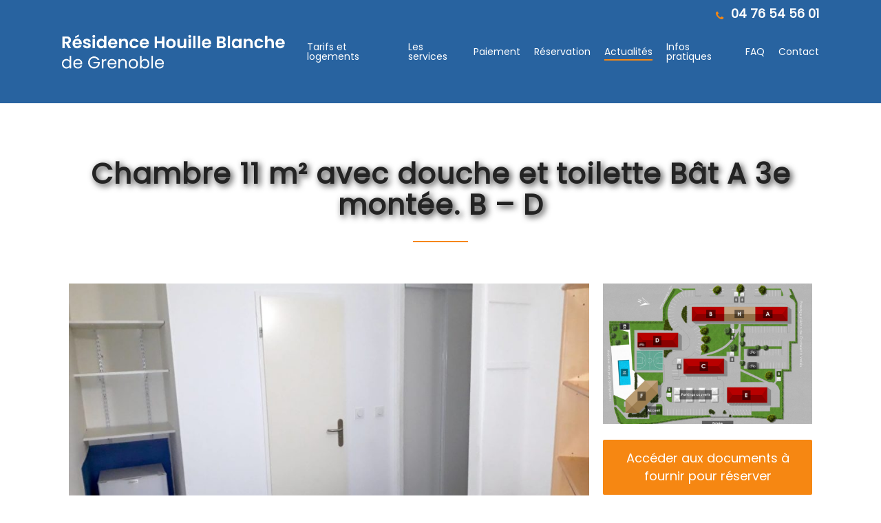

--- FILE ---
content_type: text/html; charset=UTF-8
request_url: https://www.rhbgrenoble.com/logements/chambre-bat-b/
body_size: 12656
content:
<!doctype html>
<html lang="fr-FR" class="no-js">
<head>
<!-- Meta Tags -->
<meta http-equiv="Content-Type" content="text/html; charset=UTF-8" />
<meta name="viewport" content="width=device-width, initial-scale=1, maximum-scale=1, user-scalable=0" />
<!--Shortcut icon-->
<meta name='robots' content='index, follow, max-image-preview:large, max-snippet:-1, max-video-preview:-1' />
<!-- This site is optimized with the Yoast SEO plugin v26.6 - https://yoast.com/wordpress/plugins/seo/ -->
<title>Chambre 11 m² avec douche et toilette Bât A 3e montée. B - D - Résidence Houille Blanche de Grenoble</title>
<link rel="canonical" href="https://www.rhbgrenoble.com/logements/chambre-bat-b/" />
<meta property="og:locale" content="fr_FR" />
<meta property="og:type" content="article" />
<meta property="og:title" content="Chambre 11 m² avec douche et toilette Bât A 3e montée. B - D - Résidence Houille Blanche de Grenoble" />
<meta property="og:url" content="https://www.rhbgrenoble.com/logements/chambre-bat-b/" />
<meta property="og:site_name" content="Résidence Houille Blanche de Grenoble" />
<meta property="article:modified_time" content="2026-01-02T07:19:33+00:00" />
<meta name="twitter:card" content="summary_large_image" />
<script type="application/ld+json" class="yoast-schema-graph">{"@context":"https://schema.org","@graph":[{"@type":"WebPage","@id":"https://www.rhbgrenoble.com/logements/chambre-bat-b/","url":"https://www.rhbgrenoble.com/logements/chambre-bat-b/","name":"Chambre 11 m² avec douche et toilette Bât A 3e montée. B - D - Résidence Houille Blanche de Grenoble","isPartOf":{"@id":"https://www.rhbgrenoble.com/#website"},"datePublished":"2019-09-24T11:27:48+00:00","dateModified":"2026-01-02T07:19:33+00:00","breadcrumb":{"@id":"https://www.rhbgrenoble.com/logements/chambre-bat-b/#breadcrumb"},"inLanguage":"fr-FR","potentialAction":[{"@type":"ReadAction","target":["https://www.rhbgrenoble.com/logements/chambre-bat-b/"]}]},{"@type":"BreadcrumbList","@id":"https://www.rhbgrenoble.com/logements/chambre-bat-b/#breadcrumb","itemListElement":[{"@type":"ListItem","position":1,"name":"Accueil","item":"https://www.rhbgrenoble.com/"},{"@type":"ListItem","position":2,"name":"Chambre 11 m² avec douche et toilette Bât A 3e montée. B &#8211; D"}]},{"@type":"WebSite","@id":"https://www.rhbgrenoble.com/#website","url":"https://www.rhbgrenoble.com/","name":"Résidence Houille Blanche de Grenoble","description":"Un site utilisant WordPress","potentialAction":[{"@type":"SearchAction","target":{"@type":"EntryPoint","urlTemplate":"https://www.rhbgrenoble.com/?s={search_term_string}"},"query-input":{"@type":"PropertyValueSpecification","valueRequired":true,"valueName":"search_term_string"}}],"inLanguage":"fr-FR"}]}</script>
<!-- / Yoast SEO plugin. -->
<link rel='dns-prefetch' href='//fonts.googleapis.com' />
<link rel="alternate" type="application/rss+xml" title="Résidence Houille Blanche de Grenoble &raquo; Flux" href="https://www.rhbgrenoble.com/feed/" />
<link rel="alternate" type="application/rss+xml" title="Résidence Houille Blanche de Grenoble &raquo; Flux des commentaires" href="https://www.rhbgrenoble.com/comments/feed/" />
<link rel="alternate" title="oEmbed (JSON)" type="application/json+oembed" href="https://www.rhbgrenoble.com/wp-json/oembed/1.0/embed?url=https%3A%2F%2Fwww.rhbgrenoble.com%2Flogements%2Fchambre-bat-b%2F" />
<link rel="alternate" title="oEmbed (XML)" type="text/xml+oembed" href="https://www.rhbgrenoble.com/wp-json/oembed/1.0/embed?url=https%3A%2F%2Fwww.rhbgrenoble.com%2Flogements%2Fchambre-bat-b%2F&#038;format=xml" />
<style id='wp-img-auto-sizes-contain-inline-css' type='text/css'>
img:is([sizes=auto i],[sizes^="auto," i]){contain-intrinsic-size:3000px 1500px}
/*# sourceURL=wp-img-auto-sizes-contain-inline-css */
</style>
<style id='wp-block-library-inline-css' type='text/css'>
:root{--wp-block-synced-color:#7a00df;--wp-block-synced-color--rgb:122,0,223;--wp-bound-block-color:var(--wp-block-synced-color);--wp-editor-canvas-background:#ddd;--wp-admin-theme-color:#007cba;--wp-admin-theme-color--rgb:0,124,186;--wp-admin-theme-color-darker-10:#006ba1;--wp-admin-theme-color-darker-10--rgb:0,107,160.5;--wp-admin-theme-color-darker-20:#005a87;--wp-admin-theme-color-darker-20--rgb:0,90,135;--wp-admin-border-width-focus:2px}@media (min-resolution:192dpi){:root{--wp-admin-border-width-focus:1.5px}}.wp-element-button{cursor:pointer}:root .has-very-light-gray-background-color{background-color:#eee}:root .has-very-dark-gray-background-color{background-color:#313131}:root .has-very-light-gray-color{color:#eee}:root .has-very-dark-gray-color{color:#313131}:root .has-vivid-green-cyan-to-vivid-cyan-blue-gradient-background{background:linear-gradient(135deg,#00d084,#0693e3)}:root .has-purple-crush-gradient-background{background:linear-gradient(135deg,#34e2e4,#4721fb 50%,#ab1dfe)}:root .has-hazy-dawn-gradient-background{background:linear-gradient(135deg,#faaca8,#dad0ec)}:root .has-subdued-olive-gradient-background{background:linear-gradient(135deg,#fafae1,#67a671)}:root .has-atomic-cream-gradient-background{background:linear-gradient(135deg,#fdd79a,#004a59)}:root .has-nightshade-gradient-background{background:linear-gradient(135deg,#330968,#31cdcf)}:root .has-midnight-gradient-background{background:linear-gradient(135deg,#020381,#2874fc)}:root{--wp--preset--font-size--normal:16px;--wp--preset--font-size--huge:42px}.has-regular-font-size{font-size:1em}.has-larger-font-size{font-size:2.625em}.has-normal-font-size{font-size:var(--wp--preset--font-size--normal)}.has-huge-font-size{font-size:var(--wp--preset--font-size--huge)}.has-text-align-center{text-align:center}.has-text-align-left{text-align:left}.has-text-align-right{text-align:right}.has-fit-text{white-space:nowrap!important}#end-resizable-editor-section{display:none}.aligncenter{clear:both}.items-justified-left{justify-content:flex-start}.items-justified-center{justify-content:center}.items-justified-right{justify-content:flex-end}.items-justified-space-between{justify-content:space-between}.screen-reader-text{border:0;clip-path:inset(50%);height:1px;margin:-1px;overflow:hidden;padding:0;position:absolute;width:1px;word-wrap:normal!important}.screen-reader-text:focus{background-color:#ddd;clip-path:none;color:#444;display:block;font-size:1em;height:auto;left:5px;line-height:normal;padding:15px 23px 14px;text-decoration:none;top:5px;width:auto;z-index:100000}html :where(.has-border-color){border-style:solid}html :where([style*=border-top-color]){border-top-style:solid}html :where([style*=border-right-color]){border-right-style:solid}html :where([style*=border-bottom-color]){border-bottom-style:solid}html :where([style*=border-left-color]){border-left-style:solid}html :where([style*=border-width]){border-style:solid}html :where([style*=border-top-width]){border-top-style:solid}html :where([style*=border-right-width]){border-right-style:solid}html :where([style*=border-bottom-width]){border-bottom-style:solid}html :where([style*=border-left-width]){border-left-style:solid}html :where(img[class*=wp-image-]){height:auto;max-width:100%}:where(figure){margin:0 0 1em}html :where(.is-position-sticky){--wp-admin--admin-bar--position-offset:var(--wp-admin--admin-bar--height,0px)}@media screen and (max-width:600px){html :where(.is-position-sticky){--wp-admin--admin-bar--position-offset:0px}}
/*# sourceURL=wp-block-library-inline-css */
</style><style id='global-styles-inline-css' type='text/css'>
:root{--wp--preset--aspect-ratio--square: 1;--wp--preset--aspect-ratio--4-3: 4/3;--wp--preset--aspect-ratio--3-4: 3/4;--wp--preset--aspect-ratio--3-2: 3/2;--wp--preset--aspect-ratio--2-3: 2/3;--wp--preset--aspect-ratio--16-9: 16/9;--wp--preset--aspect-ratio--9-16: 9/16;--wp--preset--color--black: #000000;--wp--preset--color--cyan-bluish-gray: #abb8c3;--wp--preset--color--white: #ffffff;--wp--preset--color--pale-pink: #f78da7;--wp--preset--color--vivid-red: #cf2e2e;--wp--preset--color--luminous-vivid-orange: #ff6900;--wp--preset--color--luminous-vivid-amber: #fcb900;--wp--preset--color--light-green-cyan: #7bdcb5;--wp--preset--color--vivid-green-cyan: #00d084;--wp--preset--color--pale-cyan-blue: #8ed1fc;--wp--preset--color--vivid-cyan-blue: #0693e3;--wp--preset--color--vivid-purple: #9b51e0;--wp--preset--gradient--vivid-cyan-blue-to-vivid-purple: linear-gradient(135deg,rgb(6,147,227) 0%,rgb(155,81,224) 100%);--wp--preset--gradient--light-green-cyan-to-vivid-green-cyan: linear-gradient(135deg,rgb(122,220,180) 0%,rgb(0,208,130) 100%);--wp--preset--gradient--luminous-vivid-amber-to-luminous-vivid-orange: linear-gradient(135deg,rgb(252,185,0) 0%,rgb(255,105,0) 100%);--wp--preset--gradient--luminous-vivid-orange-to-vivid-red: linear-gradient(135deg,rgb(255,105,0) 0%,rgb(207,46,46) 100%);--wp--preset--gradient--very-light-gray-to-cyan-bluish-gray: linear-gradient(135deg,rgb(238,238,238) 0%,rgb(169,184,195) 100%);--wp--preset--gradient--cool-to-warm-spectrum: linear-gradient(135deg,rgb(74,234,220) 0%,rgb(151,120,209) 20%,rgb(207,42,186) 40%,rgb(238,44,130) 60%,rgb(251,105,98) 80%,rgb(254,248,76) 100%);--wp--preset--gradient--blush-light-purple: linear-gradient(135deg,rgb(255,206,236) 0%,rgb(152,150,240) 100%);--wp--preset--gradient--blush-bordeaux: linear-gradient(135deg,rgb(254,205,165) 0%,rgb(254,45,45) 50%,rgb(107,0,62) 100%);--wp--preset--gradient--luminous-dusk: linear-gradient(135deg,rgb(255,203,112) 0%,rgb(199,81,192) 50%,rgb(65,88,208) 100%);--wp--preset--gradient--pale-ocean: linear-gradient(135deg,rgb(255,245,203) 0%,rgb(182,227,212) 50%,rgb(51,167,181) 100%);--wp--preset--gradient--electric-grass: linear-gradient(135deg,rgb(202,248,128) 0%,rgb(113,206,126) 100%);--wp--preset--gradient--midnight: linear-gradient(135deg,rgb(2,3,129) 0%,rgb(40,116,252) 100%);--wp--preset--font-size--small: 13px;--wp--preset--font-size--medium: 20px;--wp--preset--font-size--large: 36px;--wp--preset--font-size--x-large: 42px;--wp--preset--spacing--20: 0.44rem;--wp--preset--spacing--30: 0.67rem;--wp--preset--spacing--40: 1rem;--wp--preset--spacing--50: 1.5rem;--wp--preset--spacing--60: 2.25rem;--wp--preset--spacing--70: 3.38rem;--wp--preset--spacing--80: 5.06rem;--wp--preset--shadow--natural: 6px 6px 9px rgba(0, 0, 0, 0.2);--wp--preset--shadow--deep: 12px 12px 50px rgba(0, 0, 0, 0.4);--wp--preset--shadow--sharp: 6px 6px 0px rgba(0, 0, 0, 0.2);--wp--preset--shadow--outlined: 6px 6px 0px -3px rgb(255, 255, 255), 6px 6px rgb(0, 0, 0);--wp--preset--shadow--crisp: 6px 6px 0px rgb(0, 0, 0);}:root { --wp--style--global--content-size: 1300px;--wp--style--global--wide-size: 1300px; }:where(body) { margin: 0; }.wp-site-blocks > .alignleft { float: left; margin-right: 2em; }.wp-site-blocks > .alignright { float: right; margin-left: 2em; }.wp-site-blocks > .aligncenter { justify-content: center; margin-left: auto; margin-right: auto; }:where(.is-layout-flex){gap: 0.5em;}:where(.is-layout-grid){gap: 0.5em;}.is-layout-flow > .alignleft{float: left;margin-inline-start: 0;margin-inline-end: 2em;}.is-layout-flow > .alignright{float: right;margin-inline-start: 2em;margin-inline-end: 0;}.is-layout-flow > .aligncenter{margin-left: auto !important;margin-right: auto !important;}.is-layout-constrained > .alignleft{float: left;margin-inline-start: 0;margin-inline-end: 2em;}.is-layout-constrained > .alignright{float: right;margin-inline-start: 2em;margin-inline-end: 0;}.is-layout-constrained > .aligncenter{margin-left: auto !important;margin-right: auto !important;}.is-layout-constrained > :where(:not(.alignleft):not(.alignright):not(.alignfull)){max-width: var(--wp--style--global--content-size);margin-left: auto !important;margin-right: auto !important;}.is-layout-constrained > .alignwide{max-width: var(--wp--style--global--wide-size);}body .is-layout-flex{display: flex;}.is-layout-flex{flex-wrap: wrap;align-items: center;}.is-layout-flex > :is(*, div){margin: 0;}body .is-layout-grid{display: grid;}.is-layout-grid > :is(*, div){margin: 0;}body{padding-top: 0px;padding-right: 0px;padding-bottom: 0px;padding-left: 0px;}:root :where(.wp-element-button, .wp-block-button__link){background-color: #32373c;border-width: 0;color: #fff;font-family: inherit;font-size: inherit;font-style: inherit;font-weight: inherit;letter-spacing: inherit;line-height: inherit;padding-top: calc(0.667em + 2px);padding-right: calc(1.333em + 2px);padding-bottom: calc(0.667em + 2px);padding-left: calc(1.333em + 2px);text-decoration: none;text-transform: inherit;}.has-black-color{color: var(--wp--preset--color--black) !important;}.has-cyan-bluish-gray-color{color: var(--wp--preset--color--cyan-bluish-gray) !important;}.has-white-color{color: var(--wp--preset--color--white) !important;}.has-pale-pink-color{color: var(--wp--preset--color--pale-pink) !important;}.has-vivid-red-color{color: var(--wp--preset--color--vivid-red) !important;}.has-luminous-vivid-orange-color{color: var(--wp--preset--color--luminous-vivid-orange) !important;}.has-luminous-vivid-amber-color{color: var(--wp--preset--color--luminous-vivid-amber) !important;}.has-light-green-cyan-color{color: var(--wp--preset--color--light-green-cyan) !important;}.has-vivid-green-cyan-color{color: var(--wp--preset--color--vivid-green-cyan) !important;}.has-pale-cyan-blue-color{color: var(--wp--preset--color--pale-cyan-blue) !important;}.has-vivid-cyan-blue-color{color: var(--wp--preset--color--vivid-cyan-blue) !important;}.has-vivid-purple-color{color: var(--wp--preset--color--vivid-purple) !important;}.has-black-background-color{background-color: var(--wp--preset--color--black) !important;}.has-cyan-bluish-gray-background-color{background-color: var(--wp--preset--color--cyan-bluish-gray) !important;}.has-white-background-color{background-color: var(--wp--preset--color--white) !important;}.has-pale-pink-background-color{background-color: var(--wp--preset--color--pale-pink) !important;}.has-vivid-red-background-color{background-color: var(--wp--preset--color--vivid-red) !important;}.has-luminous-vivid-orange-background-color{background-color: var(--wp--preset--color--luminous-vivid-orange) !important;}.has-luminous-vivid-amber-background-color{background-color: var(--wp--preset--color--luminous-vivid-amber) !important;}.has-light-green-cyan-background-color{background-color: var(--wp--preset--color--light-green-cyan) !important;}.has-vivid-green-cyan-background-color{background-color: var(--wp--preset--color--vivid-green-cyan) !important;}.has-pale-cyan-blue-background-color{background-color: var(--wp--preset--color--pale-cyan-blue) !important;}.has-vivid-cyan-blue-background-color{background-color: var(--wp--preset--color--vivid-cyan-blue) !important;}.has-vivid-purple-background-color{background-color: var(--wp--preset--color--vivid-purple) !important;}.has-black-border-color{border-color: var(--wp--preset--color--black) !important;}.has-cyan-bluish-gray-border-color{border-color: var(--wp--preset--color--cyan-bluish-gray) !important;}.has-white-border-color{border-color: var(--wp--preset--color--white) !important;}.has-pale-pink-border-color{border-color: var(--wp--preset--color--pale-pink) !important;}.has-vivid-red-border-color{border-color: var(--wp--preset--color--vivid-red) !important;}.has-luminous-vivid-orange-border-color{border-color: var(--wp--preset--color--luminous-vivid-orange) !important;}.has-luminous-vivid-amber-border-color{border-color: var(--wp--preset--color--luminous-vivid-amber) !important;}.has-light-green-cyan-border-color{border-color: var(--wp--preset--color--light-green-cyan) !important;}.has-vivid-green-cyan-border-color{border-color: var(--wp--preset--color--vivid-green-cyan) !important;}.has-pale-cyan-blue-border-color{border-color: var(--wp--preset--color--pale-cyan-blue) !important;}.has-vivid-cyan-blue-border-color{border-color: var(--wp--preset--color--vivid-cyan-blue) !important;}.has-vivid-purple-border-color{border-color: var(--wp--preset--color--vivid-purple) !important;}.has-vivid-cyan-blue-to-vivid-purple-gradient-background{background: var(--wp--preset--gradient--vivid-cyan-blue-to-vivid-purple) !important;}.has-light-green-cyan-to-vivid-green-cyan-gradient-background{background: var(--wp--preset--gradient--light-green-cyan-to-vivid-green-cyan) !important;}.has-luminous-vivid-amber-to-luminous-vivid-orange-gradient-background{background: var(--wp--preset--gradient--luminous-vivid-amber-to-luminous-vivid-orange) !important;}.has-luminous-vivid-orange-to-vivid-red-gradient-background{background: var(--wp--preset--gradient--luminous-vivid-orange-to-vivid-red) !important;}.has-very-light-gray-to-cyan-bluish-gray-gradient-background{background: var(--wp--preset--gradient--very-light-gray-to-cyan-bluish-gray) !important;}.has-cool-to-warm-spectrum-gradient-background{background: var(--wp--preset--gradient--cool-to-warm-spectrum) !important;}.has-blush-light-purple-gradient-background{background: var(--wp--preset--gradient--blush-light-purple) !important;}.has-blush-bordeaux-gradient-background{background: var(--wp--preset--gradient--blush-bordeaux) !important;}.has-luminous-dusk-gradient-background{background: var(--wp--preset--gradient--luminous-dusk) !important;}.has-pale-ocean-gradient-background{background: var(--wp--preset--gradient--pale-ocean) !important;}.has-electric-grass-gradient-background{background: var(--wp--preset--gradient--electric-grass) !important;}.has-midnight-gradient-background{background: var(--wp--preset--gradient--midnight) !important;}.has-small-font-size{font-size: var(--wp--preset--font-size--small) !important;}.has-medium-font-size{font-size: var(--wp--preset--font-size--medium) !important;}.has-large-font-size{font-size: var(--wp--preset--font-size--large) !important;}.has-x-large-font-size{font-size: var(--wp--preset--font-size--x-large) !important;}
/*# sourceURL=global-styles-inline-css */
</style>
<!-- <link rel='stylesheet' id='contact-form-7-css' href='https://www.rhbgrenoble.com/wp-content/plugins/contact-form-7/includes/css/styles.css?ver=6.1.4' type='text/css' media='all' /> -->
<!-- <link rel='stylesheet' id='salient-social-css' href='https://www.rhbgrenoble.com/wp-content/plugins/salient-social/css/style.css?ver=1.2.6' type='text/css' media='all' /> -->
<link rel="stylesheet" type="text/css" href="//www.rhbgrenoble.com/wp-content/cache/wpfc-minified/koidf75w/20pm5.css" media="all"/>
<style id='salient-social-inline-css' type='text/css'>
.sharing-default-minimal .nectar-love.loved,
body .nectar-social[data-color-override="override"].fixed > a:before, 
body .nectar-social[data-color-override="override"].fixed .nectar-social-inner a,
.sharing-default-minimal .nectar-social[data-color-override="override"] .nectar-social-inner a:hover,
.nectar-social.vertical[data-color-override="override"] .nectar-social-inner a:hover {
background-color: #2863a0;
}
.nectar-social.hover .nectar-love.loved,
.nectar-social.hover > .nectar-love-button a:hover,
.nectar-social[data-color-override="override"].hover > div a:hover,
#single-below-header .nectar-social[data-color-override="override"].hover > div a:hover,
.nectar-social[data-color-override="override"].hover .share-btn:hover,
.sharing-default-minimal .nectar-social[data-color-override="override"] .nectar-social-inner a {
border-color: #2863a0;
}
#single-below-header .nectar-social.hover .nectar-love.loved i,
#single-below-header .nectar-social.hover[data-color-override="override"] a:hover,
#single-below-header .nectar-social.hover[data-color-override="override"] a:hover i,
#single-below-header .nectar-social.hover .nectar-love-button a:hover i,
.nectar-love:hover i,
.hover .nectar-love:hover .total_loves,
.nectar-love.loved i,
.nectar-social.hover .nectar-love.loved .total_loves,
.nectar-social.hover .share-btn:hover, 
.nectar-social[data-color-override="override"].hover .nectar-social-inner a:hover,
.nectar-social[data-color-override="override"].hover > div:hover span,
.sharing-default-minimal .nectar-social[data-color-override="override"] .nectar-social-inner a:not(:hover) i,
.sharing-default-minimal .nectar-social[data-color-override="override"] .nectar-social-inner a:not(:hover) {
color: #2863a0;
}
/*# sourceURL=salient-social-inline-css */
</style>
<!-- <link rel='stylesheet' id='wmpci-public-style-css' href='https://www.rhbgrenoble.com/wp-content/plugins/wp-modal-popup-with-cookie-integration/assets/css/wmpci-public.css?ver=2.5' type='text/css' media='all' /> -->
<!-- <link rel='stylesheet' id='font-awesome-css' href='https://www.rhbgrenoble.com/wp-content/themes/salient/css/font-awesome-legacy.min.css?ver=4.7.1' type='text/css' media='all' /> -->
<!-- <link rel='stylesheet' id='parent-style-css' href='https://www.rhbgrenoble.com/wp-content/themes/salient/style.css?ver=18.0.2' type='text/css' media='all' /> -->
<!-- <link rel='stylesheet' id='salient-grid-system-css' href='https://www.rhbgrenoble.com/wp-content/themes/salient/css/build/grid-system.css?ver=18.0.2' type='text/css' media='all' /> -->
<!-- <link rel='stylesheet' id='main-styles-css' href='https://www.rhbgrenoble.com/wp-content/themes/salient/css/build/style.css?ver=18.0.2' type='text/css' media='all' /> -->
<link rel="stylesheet" type="text/css" href="//www.rhbgrenoble.com/wp-content/cache/wpfc-minified/798fah5p/20pm4.css" media="all"/>
<style id='main-styles-inline-css' type='text/css'>
html:not(.page-trans-loaded) { background-color: #ffffff; }
/*# sourceURL=main-styles-inline-css */
</style>
<!-- <link rel='stylesheet' id='nectar-single-styles-css' href='https://www.rhbgrenoble.com/wp-content/themes/salient/css/build/single.css?ver=18.0.2' type='text/css' media='all' /> -->
<!-- <link rel='stylesheet' id='nectar-cf7-css' href='https://www.rhbgrenoble.com/wp-content/themes/salient/css/build/third-party/cf7.css?ver=18.0.2' type='text/css' media='all' /> -->
<link rel="stylesheet" type="text/css" href="//www.rhbgrenoble.com/wp-content/cache/wpfc-minified/32o1s128/20pm5.css" media="all"/>
<link rel='stylesheet' id='nectar_default_font_open_sans-css' href='https://fonts.googleapis.com/css?family=Open+Sans%3A300%2C400%2C600%2C700&#038;subset=latin%2Clatin-ext' type='text/css' media='all' />
<!-- <link rel='stylesheet' id='responsive-css' href='https://www.rhbgrenoble.com/wp-content/themes/salient/css/build/responsive.css?ver=18.0.2' type='text/css' media='all' /> -->
<!-- <link rel='stylesheet' id='skin-material-css' href='https://www.rhbgrenoble.com/wp-content/themes/salient/css/build/skin-material.css?ver=18.0.2' type='text/css' media='all' /> -->
<!-- <link rel='stylesheet' id='salient-wp-menu-dynamic-css' href='https://www.rhbgrenoble.com/wp-content/uploads/salient/menu-dynamic.css?ver=7190' type='text/css' media='all' /> -->
<!-- <link rel='stylesheet' id='dynamic-css-css' href='https://www.rhbgrenoble.com/wp-content/uploads/salient/salient-dynamic-styles.css?ver=26670' type='text/css' media='all' /> -->
<link rel="stylesheet" type="text/css" href="//www.rhbgrenoble.com/wp-content/cache/wpfc-minified/2dh7txre/9xjpd.css" media="all"/>
<style id='dynamic-css-inline-css' type='text/css'>
#page-header-bg.fullscreen-header,#page-header-wrap.fullscreen-header{width:100%;position:relative;transition:none;-webkit-transition:none;z-index:2}#page-header-wrap.fullscreen-header{background-color:#2b2b2b}#page-header-bg.fullscreen-header .span_6{opacity:1}#page-header-bg.fullscreen-header[data-alignment-v="middle"] .span_6{top:50%!important}.default-blog-title.fullscreen-header{position:relative}@media only screen and (min-width :1px) and (max-width :999px){#page-header-bg[data-parallax="1"][data-alignment-v="middle"].fullscreen-header .span_6{-webkit-transform:translateY(-50%)!important;transform:translateY(-50%)!important;}#page-header-bg[data-parallax="1"][data-alignment-v="middle"].fullscreen-header .nectar-particles .span_6{-webkit-transform:none!important;transform:none!important;}#page-header-bg.fullscreen-header .row{top:0!important;}}body.material #page-header-bg.fullscreen-header .inner-wrap >a:hover{box-shadow:0 10px 24px rgba(0,0,0,0.15);}#page-header-bg.fullscreen-header .author-section .meta-category{display:block;}#page-header-bg.fullscreen-header .author-section .meta-category a,#page-header-bg.fullscreen-header .author-section,#page-header-bg.fullscreen-header .meta-author img{display:inline-block}#page-header-bg h1{padding-top:5px;padding-bottom:5px}.single-post #page-header-bg.fullscreen-header h1{margin:0 auto;}#page-header-bg.fullscreen-header .author-section{width:auto}#page-header-bg.fullscreen-header .author-section .avatar-post-info,#page-header-bg.fullscreen-header .author-section .meta-author{text-align:center}#page-header-bg.fullscreen-header .author-section .avatar-post-info{margin-top:13px;margin-left:0}#page-header-bg.fullscreen-header .author-section .meta-author{top:0}#page-header-bg.fullscreen-header .author-section{margin-top:25px}#page-header-bg.fullscreen-header .author-section .meta-author{display:block;float:none}.single-post #page-header-bg.fullscreen-header,.single-post #single-below-header.fullscreen-header{background-color:#f6f6f6}.single-post #single-below-header.fullscreen-header{border-top:1px solid #DDD;border-bottom:none!important}@media only screen and (min-width:1000px){body #ajax-content-wrap.no-scroll{min-height:calc(100vh - 150px);height:calc(100vh - 150px)!important;}}@media only screen and (min-width:1000px){#page-header-wrap.fullscreen-header,#page-header-wrap.fullscreen-header #page-header-bg,html:not(.nectar-box-roll-loaded) .nectar-box-roll > #page-header-bg.fullscreen-header,.nectar_fullscreen_zoom_recent_projects,#nectar_fullscreen_rows:not(.afterLoaded) > div{height:calc(100vh - 149px);}.wpb_row.vc_row-o-full-height.top-level,.wpb_row.vc_row-o-full-height.top-level > .col.span_12{min-height:calc(100vh - 149px);}html:not(.nectar-box-roll-loaded) .nectar-box-roll > #page-header-bg.fullscreen-header{top:150px;}.nectar-slider-wrap[data-fullscreen="true"]:not(.loaded),.nectar-slider-wrap[data-fullscreen="true"]:not(.loaded) .swiper-container{height:calc(100vh - 148px)!important;}.admin-bar .nectar-slider-wrap[data-fullscreen="true"]:not(.loaded),.admin-bar .nectar-slider-wrap[data-fullscreen="true"]:not(.loaded) .swiper-container{height:calc(100vh - 148px - 32px)!important;}}.admin-bar[class*="page-template-template-no-header"] .wpb_row.vc_row-o-full-height.top-level,.admin-bar[class*="page-template-template-no-header"] .wpb_row.vc_row-o-full-height.top-level > .col.span_12{min-height:calc(100vh - 32px);}body[class*="page-template-template-no-header"] .wpb_row.vc_row-o-full-height.top-level,body[class*="page-template-template-no-header"] .wpb_row.vc_row-o-full-height.top-level > .col.span_12{min-height:100vh;}@media only screen and (max-width:999px){.using-mobile-browser #page-header-wrap.fullscreen-header,.using-mobile-browser #page-header-wrap.fullscreen-header #page-header-bg{height:calc(100vh - 100px);}.using-mobile-browser #nectar_fullscreen_rows:not(.afterLoaded):not([data-mobile-disable="on"]) > div{height:calc(100vh - 100px);}.using-mobile-browser .wpb_row.vc_row-o-full-height.top-level,.using-mobile-browser .wpb_row.vc_row-o-full-height.top-level > .col.span_12,[data-permanent-transparent="1"].using-mobile-browser .wpb_row.vc_row-o-full-height.top-level,[data-permanent-transparent="1"].using-mobile-browser .wpb_row.vc_row-o-full-height.top-level > .col.span_12{min-height:calc(100vh - 100px);}#page-header-wrap.fullscreen-header,#page-header-wrap.fullscreen-header #page-header-bg,html:not(.nectar-box-roll-loaded) .nectar-box-roll > #page-header-bg.fullscreen-header,.nectar_fullscreen_zoom_recent_projects,.nectar-slider-wrap[data-fullscreen="true"]:not(.loaded),.nectar-slider-wrap[data-fullscreen="true"]:not(.loaded) .swiper-container,#nectar_fullscreen_rows:not(.afterLoaded):not([data-mobile-disable="on"]) > div{height:calc(100vh - 47px);}.wpb_row.vc_row-o-full-height.top-level,.wpb_row.vc_row-o-full-height.top-level > .col.span_12{min-height:calc(100vh - 47px);}body[data-transparent-header="false"] #ajax-content-wrap.no-scroll{min-height:calc(100vh - 47px);height:calc(100vh - 47px);}}.screen-reader-text,.nectar-skip-to-content:not(:focus){border:0;clip:rect(1px,1px,1px,1px);clip-path:inset(50%);height:1px;margin:-1px;overflow:hidden;padding:0;position:absolute!important;width:1px;word-wrap:normal!important;}.row .col img:not([srcset]){width:auto;}.row .col img.img-with-animation.nectar-lazy:not([srcset]){width:100%;}
/*# sourceURL=dynamic-css-inline-css */
</style>
<!-- <link rel='stylesheet' id='salient-child-style-css' href='https://www.rhbgrenoble.com/wp-content/themes/rhb/style.css?ver=18.0.2' type='text/css' media='all' /> -->
<link rel="stylesheet" type="text/css" href="//www.rhbgrenoble.com/wp-content/cache/wpfc-minified/7nvt2zja/20pm4.css" media="all"/>
<link rel='stylesheet' id='redux-google-fonts-salient_redux-css' href='https://fonts.googleapis.com/css?family=Poppins&#038;ver=6.9' type='text/css' media='all' />
<script src='//www.rhbgrenoble.com/wp-content/cache/wpfc-minified/duuzbvxg/20pm4.js' type="text/javascript"></script>
<!-- <script type="text/javascript" src="https://www.rhbgrenoble.com/wp-includes/js/jquery/jquery.min.js?ver=3.7.1" id="jquery-core-js"></script> -->
<!-- <script type="text/javascript" src="https://www.rhbgrenoble.com/wp-includes/js/jquery/jquery-migrate.min.js?ver=3.4.1" id="jquery-migrate-js"></script> -->
<script></script><link rel="https://api.w.org/" href="https://www.rhbgrenoble.com/wp-json/" /><link rel="EditURI" type="application/rsd+xml" title="RSD" href="https://www.rhbgrenoble.com/xmlrpc.php?rsd" />
<meta name="generator" content="WordPress 6.9" />
<link rel='shortlink' href='https://www.rhbgrenoble.com/?p=212' />
<script type="text/javascript"> var root = document.getElementsByTagName( "html" )[0]; root.setAttribute( "class", "js" ); </script><style type="text/css">.recentcomments a{display:inline !important;padding:0 !important;margin:0 !important;}</style><meta name="generator" content="Powered by WPBakery Page Builder - drag and drop page builder for WordPress."/>
<link rel="icon" href="https://www.rhbgrenoble.com/wp-content/uploads/2022/01/cropped-favicon-houille-blanche-32x32.png" sizes="32x32" />
<link rel="icon" href="https://www.rhbgrenoble.com/wp-content/uploads/2022/01/cropped-favicon-houille-blanche-192x192.png" sizes="192x192" />
<link rel="apple-touch-icon" href="https://www.rhbgrenoble.com/wp-content/uploads/2022/01/cropped-favicon-houille-blanche-180x180.png" />
<meta name="msapplication-TileImage" content="https://www.rhbgrenoble.com/wp-content/uploads/2022/01/cropped-favicon-houille-blanche-270x270.png" />
<noscript><style> .wpb_animate_when_almost_visible { opacity: 1; }</style></noscript>
<!-- <link data-pagespeed-no-defer data-nowprocket data-wpacu-skip data-no-optimize data-noptimize rel='stylesheet' id='main-styles-non-critical-css' href='https://www.rhbgrenoble.com/wp-content/themes/salient/css/build/style-non-critical.css?ver=18.0.2' type='text/css' media='all' /> -->
<!-- <link data-pagespeed-no-defer data-nowprocket data-wpacu-skip data-no-optimize data-noptimize rel='stylesheet' id='fancyBox-css' href='https://www.rhbgrenoble.com/wp-content/themes/salient/css/build/plugins/jquery.fancybox.css?ver=3.3.1' type='text/css' media='all' /> -->
<!-- <link data-pagespeed-no-defer data-nowprocket data-wpacu-skip data-no-optimize data-noptimize rel='stylesheet' id='nectar-ocm-core-css' href='https://www.rhbgrenoble.com/wp-content/themes/salient/css/build/off-canvas/core.css?ver=18.0.2' type='text/css' media='all' /> -->
<!-- <link data-pagespeed-no-defer data-nowprocket data-wpacu-skip data-no-optimize data-noptimize rel='stylesheet' id='nectar-ocm-slide-out-right-material-css' href='https://www.rhbgrenoble.com/wp-content/themes/salient/css/build/off-canvas/slide-out-right-material.css?ver=18.0.2' type='text/css' media='all' /> -->
<!-- <link data-pagespeed-no-defer data-nowprocket data-wpacu-skip data-no-optimize data-noptimize rel='stylesheet' id='nectar-ocm-slide-out-right-hover-css' href='https://www.rhbgrenoble.com/wp-content/themes/salient/css/build/off-canvas/slide-out-right-hover.css?ver=18.0.2' type='text/css' media='all' /> -->
<link rel="stylesheet" type="text/css" href="//www.rhbgrenoble.com/wp-content/cache/wpfc-minified/fpw8cf8m/20pm4.css" media="all"/>
</head>
<body class="wp-singular logements-template-default single single-logements postid-212 wp-theme-salient wp-child-theme-rhb material wpb-js-composer js-comp-ver-8.6.1 vc_responsive"data-footer-reveal="false" data-footer-reveal-shadow="none" data-header-format="default" data-body-border="off" data-boxed-style="" data-header-breakpoint="1000" data-dropdown-style="minimal" data-cae="easeOutCubic" data-cad="750" data-megamenu-width="contained" data-aie="none" data-ls="fancybox" data-apte="standard" data-hhun="0" data-fancy-form-rcs="default" data-form-style="default" data-form-submit="regular" data-is="minimal" data-button-style="slightly_rounded_shadow" data-user-account-button="false" data-flex-cols="true" data-col-gap="default" data-header-inherit-rc="false" data-header-search="false" data-animated-anchors="true" data-ajax-transitions="true" data-full-width-header="false" data-slide-out-widget-area="true" data-slide-out-widget-area-style="slide-out-from-right" data-user-set-ocm="off" data-loading-animation="none" data-bg-header="false" data-responsive="1" data-ext-responsive="true" data-ext-padding="90" data-header-resize="1" data-header-color="custom" data-transparent-header="false" data-cart="false" data-remove-m-parallax="" data-remove-m-video-bgs="" data-m-animate="0" data-force-header-trans-color="light" data-smooth-scrolling="0" data-permanent-transparent="false" >
<script type="text/javascript">
(function(window, document) {
document.documentElement.classList.remove("no-js");
if(navigator.userAgent.match(/(Android|iPod|iPhone|iPad|BlackBerry|IEMobile|Opera Mini)/)) {
document.body.className += " using-mobile-browser mobile ";
}
if(navigator.userAgent.match(/Mac/) && navigator.maxTouchPoints && navigator.maxTouchPoints > 2) {
document.body.className += " using-ios-device ";
}
if( !("ontouchstart" in window) ) {
var body = document.querySelector("body");
var winW = window.innerWidth;
var bodyW = body.clientWidth;
if (winW > bodyW + 4) {
body.setAttribute("style", "--scroll-bar-w: " + (winW - bodyW - 4) + "px");
} else {
body.setAttribute("style", "--scroll-bar-w: 0px");
}
}
})(window, document);
</script><nav aria-label="Skip links" class="nectar-skip-to-content-wrap"><a href="#ajax-content-wrap" class="nectar-skip-to-content">Skip to main content</a></nav><div class="ocm-effect-wrap"><div class="ocm-effect-wrap-inner"><div id="ajax-loading-screen" data-disable-mobile="1" data-disable-fade-on-click="0" data-effect="standard" data-method="standard"><div class="loading-icon none"><div class="material-icon">
<svg class="nectar-material-spinner" width="60px" height="60px" viewBox="0 0 60 60">
<circle stroke-linecap="round" cx="30" cy="30" r="26" fill="none" stroke-width="6"></circle>
</svg>
</div></div></div>	
<div id="header-space"  data-header-mobile-fixed='1'></div> 
<div id="header-outer" data-has-menu="true" data-has-buttons="no" data-header-button_style="default" data-using-pr-menu="false" data-mobile-fixed="1" data-ptnm="false" data-lhe="animated_underline" data-user-set-bg="#2863a0" data-format="default" data-permanent-transparent="false" data-megamenu-rt="0" data-remove-fixed="0" data-header-resize="1" data-cart="false" data-transparency-option="0" data-box-shadow="small" data-shrink-num="6" data-using-secondary="0" data-using-logo="1" data-logo-height="50" data-m-logo-height="24" data-padding="50" data-full-width="false" data-condense="false" >
<div id="search-outer" class="nectar">
<div id="search">
<div class="container">
<div id="search-box">
<div class="inner-wrap">
<div class="col span_12">
<form role="search" action="https://www.rhbgrenoble.com/" method="GET">
<input type="text" name="s"  value="" aria-label="Search" placeholder="Search" />
<span>Hit enter to search or ESC to close</span>
<button aria-label="Search" class="search-box__button" type="submit">Search</button>						</form>
</div><!--/span_12-->
</div><!--/inner-wrap-->
</div><!--/search-box-->
<div id="close"><a href="#" role="button"><span class="screen-reader-text">Close Search</span>
<span class="close-wrap"> <span class="close-line close-line1" role="presentation"></span> <span class="close-line close-line2" role="presentation"></span> </span>				 </a></div>
</div><!--/container-->
</div><!--/search-->
</div><!--/search-outer-->
<header id="top" role="banner" aria-label="Main Menu">
<div class="container">
<div class="row">
<div class="col span_3">
<a id="logo" href="https://www.rhbgrenoble.com" data-supplied-ml-starting-dark="false" data-supplied-ml-starting="false" data-supplied-ml="false" >
<img class="stnd skip-lazy dark-version" width="584" height="90" alt="Résidence Houille Blanche de Grenoble" src="https://www.rhbgrenoble.com/wp-content/uploads/2019/07/rhb-logo.png"  />				</a>
</div><!--/span_3-->
<div class="col span_9 col_last">
<div class="nectar-mobile-only mobile-header"><div class="inner"></div></div>
<div class="slide-out-widget-area-toggle mobile-icon slide-out-from-right" data-custom-color="false" data-icon-animation="simple-transform">
<div> <a href="#slide-out-widget-area" role="button" aria-label="Navigation Menu" aria-expanded="false" class="closed">
<span class="screen-reader-text">Menu</span><span aria-hidden="true"> <i class="lines-button x2"> <i class="lines"></i> </i> </span>						</a></div>
</div>
<nav aria-label="Main Menu">
<ul class="sf-menu">
<li id="menu-item-30" class="menu-item menu-item-type-post_type menu-item-object-page nectar-regular-menu-item menu-item-30"><a href="https://www.rhbgrenoble.com/les-logements/"><span class="menu-title-text">Tarifs et logements</span></a></li>
<li id="menu-item-29" class="menu-item menu-item-type-post_type menu-item-object-page nectar-regular-menu-item menu-item-29"><a href="https://www.rhbgrenoble.com/la-residence/"><span class="menu-title-text">Les services</span></a></li>
<li id="menu-item-28" class="menu-item menu-item-type-post_type menu-item-object-page nectar-regular-menu-item menu-item-28"><a href="https://www.rhbgrenoble.com/paiement/"><span class="menu-title-text">Paiement</span></a></li>
<li id="menu-item-27" class="menu-item menu-item-type-post_type menu-item-object-page nectar-regular-menu-item menu-item-27"><a href="https://www.rhbgrenoble.com/les-documents/"><span class="menu-title-text">Réservation</span></a></li>
<li id="menu-item-26" class="menu-item menu-item-type-post_type menu-item-object-page current_page_parent nectar-regular-menu-item menu-item-26"><a href="https://www.rhbgrenoble.com/actualites/"><span class="menu-title-text">Actualités</span></a></li>
<li id="menu-item-493" class="menu-item menu-item-type-post_type menu-item-object-page nectar-regular-menu-item menu-item-493"><a href="https://www.rhbgrenoble.com/infos-pratiques/"><span class="menu-title-text">Infos pratiques</span></a></li>
<li id="menu-item-436" class="menu-item menu-item-type-post_type menu-item-object-page nectar-regular-menu-item menu-item-436"><a href="https://www.rhbgrenoble.com/faq/"><span class="menu-title-text">FAQ</span></a></li>
<li id="menu-item-25" class="menu-item menu-item-type-post_type menu-item-object-page nectar-regular-menu-item menu-item-25"><a href="https://www.rhbgrenoble.com/contact/"><span class="menu-title-text">Contact</span></a></li>
</ul>
<ul class="buttons sf-menu" data-user-set-ocm="off"></ul>
</nav>
</div><!--/span_9-->
</div><!--/row-->
</div><!--/container-->
</header>
<div class="tel-header">
<div class="container">
<div id="google_translate_element"></div>
<span class="top-header-nav"><span class="num-tel"><i class="icon-normal icon-phone accent-color"></i><a href="tel:0476545601">04 76 54 56 01</a></span>
</div>
</div>
<div id="langue">
<div class="container">
<div id="google_translate_element"></div>
</div>
</div>
</div><!--/header-outer-->
<div id="ajax-content-wrap">
<div class="content-area">
<main id="main" class="site-main logements" role="main">
<div class="wrapper">
<h1>Chambre 11 m² avec douche et toilette Bât A 3e montée. B &#8211; D</h1>
<div class="content">
<div class="main-content">
<div class="photo">
<figure>
<img src="https://www.rhbgrenoble.com/wp-content/uploads/2019/09/photo-chambre-bat-B-D-900x604.jpg"></figure>
</figure>
</div>
<div class="content_metas">
<div>
<strong>Surface :</strong><br />11 m²
</div>
<div>
<strong>Bâtiment :</strong><br />A 3è tranche B-D
</div>
<div>
<strong>Dépôt de garantie :</strong><br /> 600 €
</div>
<div>
<span class="etiq non_available">Non Disponible immédiatement</span>
</div>
<div>
<span class="etiq non_available">Non Disponible à la rentrée</span>
</div>
<div>
</div>
</div>
<div class="descriptif">
<p>
<strong>Descriptif :</strong> 11 m² Lit, armoire, bureau, chaise, poubelle, lavabo et frigidaire, les douches et toilettes dans les chambres, les cuisines sont dans les parties communes.<br />
<strong>Redevance / mois (2025/2026) : </strong>470 €
<br />
<strong>Redevance / mois (2026/2027) : </strong>470 €
</p>
</div>
</div>
<div class="aside-content">
<div class="plan-masse">
<figure>
<img src="https://www.rhbgrenoble.com/wp-content/uploads/2019/10/batiment-A-B-C-D-E-900x604.jpg">
</figure>
</div>
<div class="acces-documents">
<a href="/2019/les-documents/" class="button"><span>Accéder aux documents à fournir pour réserver</span></a>
</div>
<aside class="autre-logement">
<h3>Vous pourriez également être intéressé(e) :</h3>
<figure>
<a href="https://www.rhbgrenoble.com/logements/chambre-bat-a-h/">
<img src="https://www.rhbgrenoble.com/wp-content/uploads/2019/10/Photo-36.jpg" alt="">
</a>
</figure>
<h4>Chambre 11 m² au Bât A-H</h4>
<div class="description">
<strong>Surface :</strong> 11 m²<br />
<strong>Redevance / mois :</strong> 355 €<br />
</div>
</div>
</div>
</div>
</div>
</main><!-- #main -->
</div><!-- .content-area -->

<div id="footer-outer" data-midnight="light" data-cols="2" data-disable-copyright="false" data-using-bg-img="false" data-bg-img-overlay="0.8" data-full-width="false" data-using-widget-area="true" >
<div id="footer-widgets" data-cols="2">
<div class="container">
<div class="row">
<div class="col span_6">
<!-- Footer widget area 1 -->
<div id="nav_menu-2" class="widget widget_nav_menu"><div class="menu-menu-principal-container"><ul id="menu-menu-principal-2" class="menu"><li class="menu-item menu-item-type-post_type menu-item-object-page menu-item-30"><a href="https://www.rhbgrenoble.com/les-logements/">Tarifs et logements</a></li>
<li class="menu-item menu-item-type-post_type menu-item-object-page menu-item-29"><a href="https://www.rhbgrenoble.com/la-residence/">Les services</a></li>
<li class="menu-item menu-item-type-post_type menu-item-object-page menu-item-28"><a href="https://www.rhbgrenoble.com/paiement/">Paiement</a></li>
<li class="menu-item menu-item-type-post_type menu-item-object-page menu-item-27"><a href="https://www.rhbgrenoble.com/les-documents/">Réservation</a></li>
<li class="menu-item menu-item-type-post_type menu-item-object-page current_page_parent menu-item-26"><a href="https://www.rhbgrenoble.com/actualites/">Actualités</a></li>
<li class="menu-item menu-item-type-post_type menu-item-object-page menu-item-493"><a href="https://www.rhbgrenoble.com/infos-pratiques/">Infos pratiques</a></li>
<li class="menu-item menu-item-type-post_type menu-item-object-page menu-item-436"><a href="https://www.rhbgrenoble.com/faq/">FAQ</a></li>
<li class="menu-item menu-item-type-post_type menu-item-object-page menu-item-25"><a href="https://www.rhbgrenoble.com/contact/">Contact</a></li>
</ul></div></div>				</div><!--/span_3-->
<div class="col span_6">
<!-- Footer widget area 2 -->
<div id="custom_html-2" class="widget_text widget widget_custom_html"><div class="textwidget custom-html-widget"><b>Résidence Houille Blanche de Grenoble</b><br />
90 avenue Jules Vallès<br />
38100 GRENOBLE - FRANCE</div></div><div id="custom_html-3" class="widget_text widget widget_custom_html"><div class="textwidget custom-html-widget"><a href="http://www.grenoble-inp.fr" target="_blank"><img style="max-width: 120px;" src="https://www.rhbgrenoble.com/wp-content/uploads/2022/01/grenoble-inp-logo-blanc.png" alt="Logo INP Grenoble" /></a></div></div>					     
</div><!--/span_3-->
</div><!--/row-->
</div><!--/container-->
</div><!--/footer-widgets-->
<div class="row" id="copyright">
<div class="container">
<div class="col span_5">
<p>&copy; 2026 Résidence Houille Blanche de Grenoble.  </p>
</div><!--/span_5-->
<div class="col span_7 col_last">
<ul id="social">
</ul>
</div><!--/span_7-->
<div class="menu-menu-footer-container"><ul id="menu-menu-footer" class="menu"><li id="menu-item-99" class="menu-item menu-item-type-post_type menu-item-object-page menu-item-99"><a href="https://www.rhbgrenoble.com/mentions-legales/">Mentions légales</a></li>
</ul></div>
</div><!--/container-->
</div><!--/row-->
</div><!--/footer-outer-->
<div id="slide-out-widget-area-bg" class="slide-out-from-right dark"></div>
<div id="slide-out-widget-area" class="slide-out-from-right" data-back-txt="Back">
<div class="inner" data-prepend-menu-mobile="false">
<a class="slide_out_area_close" href="#"><span class="icon-salient-x icon-default-style"></span></a>
<div class="off-canvas-menu-container mobile-only">
<ul class="menu">
<li class="menu-item menu-item-type-post_type menu-item-object-page menu-item-30"><a href="https://www.rhbgrenoble.com/les-logements/">Tarifs et logements</a></li>
<li class="menu-item menu-item-type-post_type menu-item-object-page menu-item-29"><a href="https://www.rhbgrenoble.com/la-residence/">Les services</a></li>
<li class="menu-item menu-item-type-post_type menu-item-object-page menu-item-28"><a href="https://www.rhbgrenoble.com/paiement/">Paiement</a></li>
<li class="menu-item menu-item-type-post_type menu-item-object-page menu-item-27"><a href="https://www.rhbgrenoble.com/les-documents/">Réservation</a></li>
<li class="menu-item menu-item-type-post_type menu-item-object-page current_page_parent menu-item-26"><a href="https://www.rhbgrenoble.com/actualites/">Actualités</a></li>
<li class="menu-item menu-item-type-post_type menu-item-object-page menu-item-493"><a href="https://www.rhbgrenoble.com/infos-pratiques/">Infos pratiques</a></li>
<li class="menu-item menu-item-type-post_type menu-item-object-page menu-item-436"><a href="https://www.rhbgrenoble.com/faq/">FAQ</a></li>
<li class="menu-item menu-item-type-post_type menu-item-object-page menu-item-25"><a href="https://www.rhbgrenoble.com/contact/">Contact</a></li>
</ul>
</div>
</div>
<div class="bottom-meta-wrap"></div><!--/bottom-meta-wrap-->
</div>
</div> <!--/ajax-content-wrap-->
<a id="to-top" class=""><i class="fa fa-angle-up"></i></a>
<script type="speculationrules">
{"prefetch":[{"source":"document","where":{"and":[{"href_matches":"/*"},{"not":{"href_matches":["/wp-*.php","/wp-admin/*","/wp-content/uploads/*","/wp-content/*","/wp-content/plugins/*","/wp-content/themes/rhb/*","/wp-content/themes/salient/*","/*\\?(.+)"]}},{"not":{"selector_matches":"a[rel~=\"nofollow\"]"}},{"not":{"selector_matches":".no-prefetch, .no-prefetch a"}}]},"eagerness":"conservative"}]}
</script>
<style type="text/css">.wmpci-popup-wrp .wmpci-popup-body{background-color: #ffffff;border-width: 8px; border-style: solid;border-color: #2863a0;}.wpmci-popup-cnt-inr-wrp{color:#0a0a0a;}.wpmci-popup-cnt-inr-wrp h2, .wpmci-popup-cnt-inr-wrp h4{color:#0a0a0a;}</style>
<div class="splash wmpci-popup-wrp design1" id="wmpci-popup-wrp">
<div class="wmpci-popup-body">
<a href="javascript:void(0);" class="wmpci-popup-close" title="Close"></a>
<div class="wpmci-popup-cnt-wrp">
<div class="wpmci-popup-cnt-inr-wrp wmpci-clearfix">
<h2>RENTRÉE DE SEPTEMBRE 2021</h2>
<p>VOUS TROUVEREZ SUR NOTRE SITE INTERNET <a href="https://www.rhbgrenoble.com/les-documents/" target="_blank" rel="noopener">LE DOSSIER POUR LA RENTRÉE DE SEPTEMBRE 2021</a> A REMPLIR  ET A NOUS RETOURNER PAR MAIL AVEC LES PIÈCES DEMANDÉES</p>
<p><span id="more-626"></span><b>VOICI NOS DISPONIBILITÉS  A COMPTER DE LA RENTRÉE DE SEPTEMBRE 2021 :</b></p>
<p>chambres au Bt A 10 m² au prix de 350 €,  les douches, toilettes et cuisines sont dans les parties communes<br />
chambres au Bt A 11 m² au prix de 370 €,  les douches, toilettes et cuisines sont dans les parties communes<br />
chambres Bt B &amp; D: Chambre avec douche et toilette : 410 €, les cuisines sont dans les parties communes<br />
chambres au Bt F 12 M² au prix de 385 €, les douches, toilettes et cuisines sont dans les parties communes</p>
<p>Contact : <a href="mailto:residence@rhbgrenoble.com">residence@rhbgrenoble.com</a></p>
</div>
</div>
</div>
</div><script type="text/javascript" src="https://www.rhbgrenoble.com/wp-includes/js/dist/hooks.min.js?ver=dd5603f07f9220ed27f1" id="wp-hooks-js"></script>
<script type="text/javascript" src="https://www.rhbgrenoble.com/wp-includes/js/dist/i18n.min.js?ver=c26c3dc7bed366793375" id="wp-i18n-js"></script>
<script type="text/javascript" id="wp-i18n-js-after">
/* <![CDATA[ */
wp.i18n.setLocaleData( { 'text direction\u0004ltr': [ 'ltr' ] } );
//# sourceURL=wp-i18n-js-after
/* ]]> */
</script>
<script type="text/javascript" src="https://www.rhbgrenoble.com/wp-content/plugins/contact-form-7/includes/swv/js/index.js?ver=6.1.4" id="swv-js"></script>
<script type="text/javascript" id="contact-form-7-js-translations">
/* <![CDATA[ */
( function( domain, translations ) {
var localeData = translations.locale_data[ domain ] || translations.locale_data.messages;
localeData[""].domain = domain;
wp.i18n.setLocaleData( localeData, domain );
} )( "contact-form-7", {"translation-revision-date":"2025-02-06 12:02:14+0000","generator":"GlotPress\/4.0.1","domain":"messages","locale_data":{"messages":{"":{"domain":"messages","plural-forms":"nplurals=2; plural=n > 1;","lang":"fr"},"This contact form is placed in the wrong place.":["Ce formulaire de contact est plac\u00e9 dans un mauvais endroit."],"Error:":["Erreur\u00a0:"]}},"comment":{"reference":"includes\/js\/index.js"}} );
//# sourceURL=contact-form-7-js-translations
/* ]]> */
</script>
<script type="text/javascript" id="contact-form-7-js-before">
/* <![CDATA[ */
var wpcf7 = {
"api": {
"root": "https:\/\/www.rhbgrenoble.com\/wp-json\/",
"namespace": "contact-form-7\/v1"
}
};
//# sourceURL=contact-form-7-js-before
/* ]]> */
</script>
<script type="text/javascript" src="https://www.rhbgrenoble.com/wp-content/plugins/contact-form-7/includes/js/index.js?ver=6.1.4" id="contact-form-7-js"></script>
<script type="text/javascript" id="salient-social-js-extra">
/* <![CDATA[ */
var nectarLove = {"ajaxurl":"https://www.rhbgrenoble.com/wp-admin/admin-ajax.php","postID":"212","rooturl":"https://www.rhbgrenoble.com","loveNonce":"708d4d1c17"};
//# sourceURL=salient-social-js-extra
/* ]]> */
</script>
<script type="text/javascript" src="https://www.rhbgrenoble.com/wp-content/plugins/salient-social/js/salient-social.js?ver=1.2.6" id="salient-social-js"></script>
<script type="text/javascript" src="https://www.rhbgrenoble.com/wp-content/themes/salient/js/build/third-party/jquery.easing.min.js?ver=1.3" id="jquery-easing-js"></script>
<script type="text/javascript" src="https://www.rhbgrenoble.com/wp-content/themes/salient/js/build/priority.js?ver=18.0.2" id="nectar_priority-js"></script>
<script type="text/javascript" src="https://www.rhbgrenoble.com/wp-content/themes/salient/js/build/third-party/transit.min.js?ver=0.9.9" id="nectar-transit-js"></script>
<script type="text/javascript" src="https://www.rhbgrenoble.com/wp-content/themes/salient/js/build/third-party/waypoints.js?ver=4.0.2" id="nectar-waypoints-js"></script>
<script type="text/javascript" src="https://www.rhbgrenoble.com/wp-content/plugins/salient-portfolio/js/third-party/imagesLoaded.min.js?ver=4.1.4" id="imagesLoaded-js"></script>
<script type="text/javascript" src="https://www.rhbgrenoble.com/wp-content/themes/salient/js/build/third-party/hoverintent.min.js?ver=1.9" id="hoverintent-js"></script>
<script type="text/javascript" src="https://www.rhbgrenoble.com/wp-content/themes/salient/js/build/third-party/jquery.fancybox.js?ver=18.0.2" id="fancyBox-js"></script>
<script type="text/javascript" src="https://www.rhbgrenoble.com/wp-content/themes/salient/js/build/third-party/anime.min.js?ver=4.5.1" id="anime-js"></script>
<script type="text/javascript" src="https://www.rhbgrenoble.com/wp-content/themes/salient/js/build/third-party/superfish.js?ver=1.5.8" id="superfish-js"></script>
<script type="text/javascript" id="nectar-frontend-js-extra">
/* <![CDATA[ */
var nectarLove = {"ajaxurl":"https://www.rhbgrenoble.com/wp-admin/admin-ajax.php","postID":"212","rooturl":"https://www.rhbgrenoble.com","disqusComments":"false","loveNonce":"708d4d1c17","mapApiKey":""};
var nectarOptions = {"delay_js":"false","smooth_scroll":"false","smooth_scroll_strength":"50","quick_search":"false","react_compat":"disabled","header_entrance":"false","body_border_func":"default","disable_box_roll_mobile":"false","body_border_mobile":"0","dropdown_hover_intent":"default","simplify_ocm_mobile":"0","mobile_header_format":"default","ocm_btn_position":"default","left_header_dropdown_func":"default","ajax_add_to_cart":"0","ocm_remove_ext_menu_items":"remove_images","woo_product_filter_toggle":"0","woo_sidebar_toggles":"true","woo_sticky_sidebar":"0","woo_minimal_product_hover":"default","woo_minimal_product_effect":"default","woo_related_upsell_carousel":"false","woo_product_variable_select":"default","woo_using_cart_addons":"false","view_transitions_effect":""};
var nectar_front_i18n = {"menu":"Menu","next":"Next","previous":"Previous","close":"Close"};
//# sourceURL=nectar-frontend-js-extra
/* ]]> */
</script>
<script type="text/javascript" src="https://www.rhbgrenoble.com/wp-content/themes/salient/js/build/init.js?ver=18.0.2" id="nectar-frontend-js"></script>
<script type="text/javascript" src="https://www.rhbgrenoble.com/wp-content/plugins/salient-core/js/third-party/touchswipe.min.js?ver=3.1.2" id="touchswipe-js"></script>
<script type="text/javascript" id="wmpci-popup-js-js-extra">
/* <![CDATA[ */
var Wmpci_Popup = {"enable":"0","delay":"1","exp_time":"1","close_on_esc":"1","hide_time":"0"};
//# sourceURL=wmpci-popup-js-js-extra
/* ]]> */
</script>
<script type="text/javascript" src="https://www.rhbgrenoble.com/wp-content/plugins/wp-modal-popup-with-cookie-integration/assets/js/wmpci-popup.js?ver=2.5" id="wmpci-popup-js-js"></script>
<script type="text/javascript" src="https://www.google.com/recaptcha/api.js?render=6Ldr9McUAAAAAJ45lJ4f1t2wtGgADX_EBTrsYf0v&amp;ver=3.0" id="google-recaptcha-js"></script>
<script type="text/javascript" src="https://www.rhbgrenoble.com/wp-includes/js/dist/vendor/wp-polyfill.min.js?ver=3.15.0" id="wp-polyfill-js"></script>
<script type="text/javascript" id="wpcf7-recaptcha-js-before">
/* <![CDATA[ */
var wpcf7_recaptcha = {
"sitekey": "6Ldr9McUAAAAAJ45lJ4f1t2wtGgADX_EBTrsYf0v",
"actions": {
"homepage": "homepage",
"contactform": "contactform"
}
};
//# sourceURL=wpcf7-recaptcha-js-before
/* ]]> */
</script>
<script type="text/javascript" src="https://www.rhbgrenoble.com/wp-content/plugins/contact-form-7/modules/recaptcha/index.js?ver=6.1.4" id="wpcf7-recaptcha-js"></script>
<script></script>	
<script>
$('.col-home-right .filtre').css('opacity', '0.3');
$('.col-home-left').mouseover(function() {
$('.col-home-right .filtre').css('opacity', '0');
$('.col-home-left .filtre').css('opacity', '0.6');
});
$('.col-home-left').mouseleave(function() {
$('.col-home-right .filtre').css('opacity', '0.3');
$('.col-home-left .filtre').css('opacity', '0');
});
$('.col-home-right').mouseover(function() {
$('.col-home-left .filtre').css('opacity', '0');
$('.col-home-right .filtre').css('opacity', '0.6');
});
$('.col-home-right').mouseleave(function() {
$('.col-home-right .filtre').css('opacity', '0.3');
});
</script>
<script type="text/javascript">
function googleTranslateElementInit() {
new google.translate.TranslateElement({pageLanguage: 'fr', layout: google.translate.TranslateElement.InlineLayout.SIMPLE}, 'google_translate_element');
}
</script>
<script type="text/javascript" src="//translate.google.com/translate_a/element.js?cb=googleTranslateElementInit"></script>
</body>
</html><!-- WP Fastest Cache file was created in 0.368 seconds, on 21 January 2026 @ 23 h 24 min -->

--- FILE ---
content_type: text/html; charset=utf-8
request_url: https://www.google.com/recaptcha/api2/anchor?ar=1&k=6Ldr9McUAAAAAJ45lJ4f1t2wtGgADX_EBTrsYf0v&co=aHR0cHM6Ly93d3cucmhiZ3Jlbm9ibGUuY29tOjQ0Mw..&hl=en&v=N67nZn4AqZkNcbeMu4prBgzg&size=invisible&anchor-ms=20000&execute-ms=30000&cb=9vl3fm2okjcu
body_size: 48455
content:
<!DOCTYPE HTML><html dir="ltr" lang="en"><head><meta http-equiv="Content-Type" content="text/html; charset=UTF-8">
<meta http-equiv="X-UA-Compatible" content="IE=edge">
<title>reCAPTCHA</title>
<style type="text/css">
/* cyrillic-ext */
@font-face {
  font-family: 'Roboto';
  font-style: normal;
  font-weight: 400;
  font-stretch: 100%;
  src: url(//fonts.gstatic.com/s/roboto/v48/KFO7CnqEu92Fr1ME7kSn66aGLdTylUAMa3GUBHMdazTgWw.woff2) format('woff2');
  unicode-range: U+0460-052F, U+1C80-1C8A, U+20B4, U+2DE0-2DFF, U+A640-A69F, U+FE2E-FE2F;
}
/* cyrillic */
@font-face {
  font-family: 'Roboto';
  font-style: normal;
  font-weight: 400;
  font-stretch: 100%;
  src: url(//fonts.gstatic.com/s/roboto/v48/KFO7CnqEu92Fr1ME7kSn66aGLdTylUAMa3iUBHMdazTgWw.woff2) format('woff2');
  unicode-range: U+0301, U+0400-045F, U+0490-0491, U+04B0-04B1, U+2116;
}
/* greek-ext */
@font-face {
  font-family: 'Roboto';
  font-style: normal;
  font-weight: 400;
  font-stretch: 100%;
  src: url(//fonts.gstatic.com/s/roboto/v48/KFO7CnqEu92Fr1ME7kSn66aGLdTylUAMa3CUBHMdazTgWw.woff2) format('woff2');
  unicode-range: U+1F00-1FFF;
}
/* greek */
@font-face {
  font-family: 'Roboto';
  font-style: normal;
  font-weight: 400;
  font-stretch: 100%;
  src: url(//fonts.gstatic.com/s/roboto/v48/KFO7CnqEu92Fr1ME7kSn66aGLdTylUAMa3-UBHMdazTgWw.woff2) format('woff2');
  unicode-range: U+0370-0377, U+037A-037F, U+0384-038A, U+038C, U+038E-03A1, U+03A3-03FF;
}
/* math */
@font-face {
  font-family: 'Roboto';
  font-style: normal;
  font-weight: 400;
  font-stretch: 100%;
  src: url(//fonts.gstatic.com/s/roboto/v48/KFO7CnqEu92Fr1ME7kSn66aGLdTylUAMawCUBHMdazTgWw.woff2) format('woff2');
  unicode-range: U+0302-0303, U+0305, U+0307-0308, U+0310, U+0312, U+0315, U+031A, U+0326-0327, U+032C, U+032F-0330, U+0332-0333, U+0338, U+033A, U+0346, U+034D, U+0391-03A1, U+03A3-03A9, U+03B1-03C9, U+03D1, U+03D5-03D6, U+03F0-03F1, U+03F4-03F5, U+2016-2017, U+2034-2038, U+203C, U+2040, U+2043, U+2047, U+2050, U+2057, U+205F, U+2070-2071, U+2074-208E, U+2090-209C, U+20D0-20DC, U+20E1, U+20E5-20EF, U+2100-2112, U+2114-2115, U+2117-2121, U+2123-214F, U+2190, U+2192, U+2194-21AE, U+21B0-21E5, U+21F1-21F2, U+21F4-2211, U+2213-2214, U+2216-22FF, U+2308-230B, U+2310, U+2319, U+231C-2321, U+2336-237A, U+237C, U+2395, U+239B-23B7, U+23D0, U+23DC-23E1, U+2474-2475, U+25AF, U+25B3, U+25B7, U+25BD, U+25C1, U+25CA, U+25CC, U+25FB, U+266D-266F, U+27C0-27FF, U+2900-2AFF, U+2B0E-2B11, U+2B30-2B4C, U+2BFE, U+3030, U+FF5B, U+FF5D, U+1D400-1D7FF, U+1EE00-1EEFF;
}
/* symbols */
@font-face {
  font-family: 'Roboto';
  font-style: normal;
  font-weight: 400;
  font-stretch: 100%;
  src: url(//fonts.gstatic.com/s/roboto/v48/KFO7CnqEu92Fr1ME7kSn66aGLdTylUAMaxKUBHMdazTgWw.woff2) format('woff2');
  unicode-range: U+0001-000C, U+000E-001F, U+007F-009F, U+20DD-20E0, U+20E2-20E4, U+2150-218F, U+2190, U+2192, U+2194-2199, U+21AF, U+21E6-21F0, U+21F3, U+2218-2219, U+2299, U+22C4-22C6, U+2300-243F, U+2440-244A, U+2460-24FF, U+25A0-27BF, U+2800-28FF, U+2921-2922, U+2981, U+29BF, U+29EB, U+2B00-2BFF, U+4DC0-4DFF, U+FFF9-FFFB, U+10140-1018E, U+10190-1019C, U+101A0, U+101D0-101FD, U+102E0-102FB, U+10E60-10E7E, U+1D2C0-1D2D3, U+1D2E0-1D37F, U+1F000-1F0FF, U+1F100-1F1AD, U+1F1E6-1F1FF, U+1F30D-1F30F, U+1F315, U+1F31C, U+1F31E, U+1F320-1F32C, U+1F336, U+1F378, U+1F37D, U+1F382, U+1F393-1F39F, U+1F3A7-1F3A8, U+1F3AC-1F3AF, U+1F3C2, U+1F3C4-1F3C6, U+1F3CA-1F3CE, U+1F3D4-1F3E0, U+1F3ED, U+1F3F1-1F3F3, U+1F3F5-1F3F7, U+1F408, U+1F415, U+1F41F, U+1F426, U+1F43F, U+1F441-1F442, U+1F444, U+1F446-1F449, U+1F44C-1F44E, U+1F453, U+1F46A, U+1F47D, U+1F4A3, U+1F4B0, U+1F4B3, U+1F4B9, U+1F4BB, U+1F4BF, U+1F4C8-1F4CB, U+1F4D6, U+1F4DA, U+1F4DF, U+1F4E3-1F4E6, U+1F4EA-1F4ED, U+1F4F7, U+1F4F9-1F4FB, U+1F4FD-1F4FE, U+1F503, U+1F507-1F50B, U+1F50D, U+1F512-1F513, U+1F53E-1F54A, U+1F54F-1F5FA, U+1F610, U+1F650-1F67F, U+1F687, U+1F68D, U+1F691, U+1F694, U+1F698, U+1F6AD, U+1F6B2, U+1F6B9-1F6BA, U+1F6BC, U+1F6C6-1F6CF, U+1F6D3-1F6D7, U+1F6E0-1F6EA, U+1F6F0-1F6F3, U+1F6F7-1F6FC, U+1F700-1F7FF, U+1F800-1F80B, U+1F810-1F847, U+1F850-1F859, U+1F860-1F887, U+1F890-1F8AD, U+1F8B0-1F8BB, U+1F8C0-1F8C1, U+1F900-1F90B, U+1F93B, U+1F946, U+1F984, U+1F996, U+1F9E9, U+1FA00-1FA6F, U+1FA70-1FA7C, U+1FA80-1FA89, U+1FA8F-1FAC6, U+1FACE-1FADC, U+1FADF-1FAE9, U+1FAF0-1FAF8, U+1FB00-1FBFF;
}
/* vietnamese */
@font-face {
  font-family: 'Roboto';
  font-style: normal;
  font-weight: 400;
  font-stretch: 100%;
  src: url(//fonts.gstatic.com/s/roboto/v48/KFO7CnqEu92Fr1ME7kSn66aGLdTylUAMa3OUBHMdazTgWw.woff2) format('woff2');
  unicode-range: U+0102-0103, U+0110-0111, U+0128-0129, U+0168-0169, U+01A0-01A1, U+01AF-01B0, U+0300-0301, U+0303-0304, U+0308-0309, U+0323, U+0329, U+1EA0-1EF9, U+20AB;
}
/* latin-ext */
@font-face {
  font-family: 'Roboto';
  font-style: normal;
  font-weight: 400;
  font-stretch: 100%;
  src: url(//fonts.gstatic.com/s/roboto/v48/KFO7CnqEu92Fr1ME7kSn66aGLdTylUAMa3KUBHMdazTgWw.woff2) format('woff2');
  unicode-range: U+0100-02BA, U+02BD-02C5, U+02C7-02CC, U+02CE-02D7, U+02DD-02FF, U+0304, U+0308, U+0329, U+1D00-1DBF, U+1E00-1E9F, U+1EF2-1EFF, U+2020, U+20A0-20AB, U+20AD-20C0, U+2113, U+2C60-2C7F, U+A720-A7FF;
}
/* latin */
@font-face {
  font-family: 'Roboto';
  font-style: normal;
  font-weight: 400;
  font-stretch: 100%;
  src: url(//fonts.gstatic.com/s/roboto/v48/KFO7CnqEu92Fr1ME7kSn66aGLdTylUAMa3yUBHMdazQ.woff2) format('woff2');
  unicode-range: U+0000-00FF, U+0131, U+0152-0153, U+02BB-02BC, U+02C6, U+02DA, U+02DC, U+0304, U+0308, U+0329, U+2000-206F, U+20AC, U+2122, U+2191, U+2193, U+2212, U+2215, U+FEFF, U+FFFD;
}
/* cyrillic-ext */
@font-face {
  font-family: 'Roboto';
  font-style: normal;
  font-weight: 500;
  font-stretch: 100%;
  src: url(//fonts.gstatic.com/s/roboto/v48/KFO7CnqEu92Fr1ME7kSn66aGLdTylUAMa3GUBHMdazTgWw.woff2) format('woff2');
  unicode-range: U+0460-052F, U+1C80-1C8A, U+20B4, U+2DE0-2DFF, U+A640-A69F, U+FE2E-FE2F;
}
/* cyrillic */
@font-face {
  font-family: 'Roboto';
  font-style: normal;
  font-weight: 500;
  font-stretch: 100%;
  src: url(//fonts.gstatic.com/s/roboto/v48/KFO7CnqEu92Fr1ME7kSn66aGLdTylUAMa3iUBHMdazTgWw.woff2) format('woff2');
  unicode-range: U+0301, U+0400-045F, U+0490-0491, U+04B0-04B1, U+2116;
}
/* greek-ext */
@font-face {
  font-family: 'Roboto';
  font-style: normal;
  font-weight: 500;
  font-stretch: 100%;
  src: url(//fonts.gstatic.com/s/roboto/v48/KFO7CnqEu92Fr1ME7kSn66aGLdTylUAMa3CUBHMdazTgWw.woff2) format('woff2');
  unicode-range: U+1F00-1FFF;
}
/* greek */
@font-face {
  font-family: 'Roboto';
  font-style: normal;
  font-weight: 500;
  font-stretch: 100%;
  src: url(//fonts.gstatic.com/s/roboto/v48/KFO7CnqEu92Fr1ME7kSn66aGLdTylUAMa3-UBHMdazTgWw.woff2) format('woff2');
  unicode-range: U+0370-0377, U+037A-037F, U+0384-038A, U+038C, U+038E-03A1, U+03A3-03FF;
}
/* math */
@font-face {
  font-family: 'Roboto';
  font-style: normal;
  font-weight: 500;
  font-stretch: 100%;
  src: url(//fonts.gstatic.com/s/roboto/v48/KFO7CnqEu92Fr1ME7kSn66aGLdTylUAMawCUBHMdazTgWw.woff2) format('woff2');
  unicode-range: U+0302-0303, U+0305, U+0307-0308, U+0310, U+0312, U+0315, U+031A, U+0326-0327, U+032C, U+032F-0330, U+0332-0333, U+0338, U+033A, U+0346, U+034D, U+0391-03A1, U+03A3-03A9, U+03B1-03C9, U+03D1, U+03D5-03D6, U+03F0-03F1, U+03F4-03F5, U+2016-2017, U+2034-2038, U+203C, U+2040, U+2043, U+2047, U+2050, U+2057, U+205F, U+2070-2071, U+2074-208E, U+2090-209C, U+20D0-20DC, U+20E1, U+20E5-20EF, U+2100-2112, U+2114-2115, U+2117-2121, U+2123-214F, U+2190, U+2192, U+2194-21AE, U+21B0-21E5, U+21F1-21F2, U+21F4-2211, U+2213-2214, U+2216-22FF, U+2308-230B, U+2310, U+2319, U+231C-2321, U+2336-237A, U+237C, U+2395, U+239B-23B7, U+23D0, U+23DC-23E1, U+2474-2475, U+25AF, U+25B3, U+25B7, U+25BD, U+25C1, U+25CA, U+25CC, U+25FB, U+266D-266F, U+27C0-27FF, U+2900-2AFF, U+2B0E-2B11, U+2B30-2B4C, U+2BFE, U+3030, U+FF5B, U+FF5D, U+1D400-1D7FF, U+1EE00-1EEFF;
}
/* symbols */
@font-face {
  font-family: 'Roboto';
  font-style: normal;
  font-weight: 500;
  font-stretch: 100%;
  src: url(//fonts.gstatic.com/s/roboto/v48/KFO7CnqEu92Fr1ME7kSn66aGLdTylUAMaxKUBHMdazTgWw.woff2) format('woff2');
  unicode-range: U+0001-000C, U+000E-001F, U+007F-009F, U+20DD-20E0, U+20E2-20E4, U+2150-218F, U+2190, U+2192, U+2194-2199, U+21AF, U+21E6-21F0, U+21F3, U+2218-2219, U+2299, U+22C4-22C6, U+2300-243F, U+2440-244A, U+2460-24FF, U+25A0-27BF, U+2800-28FF, U+2921-2922, U+2981, U+29BF, U+29EB, U+2B00-2BFF, U+4DC0-4DFF, U+FFF9-FFFB, U+10140-1018E, U+10190-1019C, U+101A0, U+101D0-101FD, U+102E0-102FB, U+10E60-10E7E, U+1D2C0-1D2D3, U+1D2E0-1D37F, U+1F000-1F0FF, U+1F100-1F1AD, U+1F1E6-1F1FF, U+1F30D-1F30F, U+1F315, U+1F31C, U+1F31E, U+1F320-1F32C, U+1F336, U+1F378, U+1F37D, U+1F382, U+1F393-1F39F, U+1F3A7-1F3A8, U+1F3AC-1F3AF, U+1F3C2, U+1F3C4-1F3C6, U+1F3CA-1F3CE, U+1F3D4-1F3E0, U+1F3ED, U+1F3F1-1F3F3, U+1F3F5-1F3F7, U+1F408, U+1F415, U+1F41F, U+1F426, U+1F43F, U+1F441-1F442, U+1F444, U+1F446-1F449, U+1F44C-1F44E, U+1F453, U+1F46A, U+1F47D, U+1F4A3, U+1F4B0, U+1F4B3, U+1F4B9, U+1F4BB, U+1F4BF, U+1F4C8-1F4CB, U+1F4D6, U+1F4DA, U+1F4DF, U+1F4E3-1F4E6, U+1F4EA-1F4ED, U+1F4F7, U+1F4F9-1F4FB, U+1F4FD-1F4FE, U+1F503, U+1F507-1F50B, U+1F50D, U+1F512-1F513, U+1F53E-1F54A, U+1F54F-1F5FA, U+1F610, U+1F650-1F67F, U+1F687, U+1F68D, U+1F691, U+1F694, U+1F698, U+1F6AD, U+1F6B2, U+1F6B9-1F6BA, U+1F6BC, U+1F6C6-1F6CF, U+1F6D3-1F6D7, U+1F6E0-1F6EA, U+1F6F0-1F6F3, U+1F6F7-1F6FC, U+1F700-1F7FF, U+1F800-1F80B, U+1F810-1F847, U+1F850-1F859, U+1F860-1F887, U+1F890-1F8AD, U+1F8B0-1F8BB, U+1F8C0-1F8C1, U+1F900-1F90B, U+1F93B, U+1F946, U+1F984, U+1F996, U+1F9E9, U+1FA00-1FA6F, U+1FA70-1FA7C, U+1FA80-1FA89, U+1FA8F-1FAC6, U+1FACE-1FADC, U+1FADF-1FAE9, U+1FAF0-1FAF8, U+1FB00-1FBFF;
}
/* vietnamese */
@font-face {
  font-family: 'Roboto';
  font-style: normal;
  font-weight: 500;
  font-stretch: 100%;
  src: url(//fonts.gstatic.com/s/roboto/v48/KFO7CnqEu92Fr1ME7kSn66aGLdTylUAMa3OUBHMdazTgWw.woff2) format('woff2');
  unicode-range: U+0102-0103, U+0110-0111, U+0128-0129, U+0168-0169, U+01A0-01A1, U+01AF-01B0, U+0300-0301, U+0303-0304, U+0308-0309, U+0323, U+0329, U+1EA0-1EF9, U+20AB;
}
/* latin-ext */
@font-face {
  font-family: 'Roboto';
  font-style: normal;
  font-weight: 500;
  font-stretch: 100%;
  src: url(//fonts.gstatic.com/s/roboto/v48/KFO7CnqEu92Fr1ME7kSn66aGLdTylUAMa3KUBHMdazTgWw.woff2) format('woff2');
  unicode-range: U+0100-02BA, U+02BD-02C5, U+02C7-02CC, U+02CE-02D7, U+02DD-02FF, U+0304, U+0308, U+0329, U+1D00-1DBF, U+1E00-1E9F, U+1EF2-1EFF, U+2020, U+20A0-20AB, U+20AD-20C0, U+2113, U+2C60-2C7F, U+A720-A7FF;
}
/* latin */
@font-face {
  font-family: 'Roboto';
  font-style: normal;
  font-weight: 500;
  font-stretch: 100%;
  src: url(//fonts.gstatic.com/s/roboto/v48/KFO7CnqEu92Fr1ME7kSn66aGLdTylUAMa3yUBHMdazQ.woff2) format('woff2');
  unicode-range: U+0000-00FF, U+0131, U+0152-0153, U+02BB-02BC, U+02C6, U+02DA, U+02DC, U+0304, U+0308, U+0329, U+2000-206F, U+20AC, U+2122, U+2191, U+2193, U+2212, U+2215, U+FEFF, U+FFFD;
}
/* cyrillic-ext */
@font-face {
  font-family: 'Roboto';
  font-style: normal;
  font-weight: 900;
  font-stretch: 100%;
  src: url(//fonts.gstatic.com/s/roboto/v48/KFO7CnqEu92Fr1ME7kSn66aGLdTylUAMa3GUBHMdazTgWw.woff2) format('woff2');
  unicode-range: U+0460-052F, U+1C80-1C8A, U+20B4, U+2DE0-2DFF, U+A640-A69F, U+FE2E-FE2F;
}
/* cyrillic */
@font-face {
  font-family: 'Roboto';
  font-style: normal;
  font-weight: 900;
  font-stretch: 100%;
  src: url(//fonts.gstatic.com/s/roboto/v48/KFO7CnqEu92Fr1ME7kSn66aGLdTylUAMa3iUBHMdazTgWw.woff2) format('woff2');
  unicode-range: U+0301, U+0400-045F, U+0490-0491, U+04B0-04B1, U+2116;
}
/* greek-ext */
@font-face {
  font-family: 'Roboto';
  font-style: normal;
  font-weight: 900;
  font-stretch: 100%;
  src: url(//fonts.gstatic.com/s/roboto/v48/KFO7CnqEu92Fr1ME7kSn66aGLdTylUAMa3CUBHMdazTgWw.woff2) format('woff2');
  unicode-range: U+1F00-1FFF;
}
/* greek */
@font-face {
  font-family: 'Roboto';
  font-style: normal;
  font-weight: 900;
  font-stretch: 100%;
  src: url(//fonts.gstatic.com/s/roboto/v48/KFO7CnqEu92Fr1ME7kSn66aGLdTylUAMa3-UBHMdazTgWw.woff2) format('woff2');
  unicode-range: U+0370-0377, U+037A-037F, U+0384-038A, U+038C, U+038E-03A1, U+03A3-03FF;
}
/* math */
@font-face {
  font-family: 'Roboto';
  font-style: normal;
  font-weight: 900;
  font-stretch: 100%;
  src: url(//fonts.gstatic.com/s/roboto/v48/KFO7CnqEu92Fr1ME7kSn66aGLdTylUAMawCUBHMdazTgWw.woff2) format('woff2');
  unicode-range: U+0302-0303, U+0305, U+0307-0308, U+0310, U+0312, U+0315, U+031A, U+0326-0327, U+032C, U+032F-0330, U+0332-0333, U+0338, U+033A, U+0346, U+034D, U+0391-03A1, U+03A3-03A9, U+03B1-03C9, U+03D1, U+03D5-03D6, U+03F0-03F1, U+03F4-03F5, U+2016-2017, U+2034-2038, U+203C, U+2040, U+2043, U+2047, U+2050, U+2057, U+205F, U+2070-2071, U+2074-208E, U+2090-209C, U+20D0-20DC, U+20E1, U+20E5-20EF, U+2100-2112, U+2114-2115, U+2117-2121, U+2123-214F, U+2190, U+2192, U+2194-21AE, U+21B0-21E5, U+21F1-21F2, U+21F4-2211, U+2213-2214, U+2216-22FF, U+2308-230B, U+2310, U+2319, U+231C-2321, U+2336-237A, U+237C, U+2395, U+239B-23B7, U+23D0, U+23DC-23E1, U+2474-2475, U+25AF, U+25B3, U+25B7, U+25BD, U+25C1, U+25CA, U+25CC, U+25FB, U+266D-266F, U+27C0-27FF, U+2900-2AFF, U+2B0E-2B11, U+2B30-2B4C, U+2BFE, U+3030, U+FF5B, U+FF5D, U+1D400-1D7FF, U+1EE00-1EEFF;
}
/* symbols */
@font-face {
  font-family: 'Roboto';
  font-style: normal;
  font-weight: 900;
  font-stretch: 100%;
  src: url(//fonts.gstatic.com/s/roboto/v48/KFO7CnqEu92Fr1ME7kSn66aGLdTylUAMaxKUBHMdazTgWw.woff2) format('woff2');
  unicode-range: U+0001-000C, U+000E-001F, U+007F-009F, U+20DD-20E0, U+20E2-20E4, U+2150-218F, U+2190, U+2192, U+2194-2199, U+21AF, U+21E6-21F0, U+21F3, U+2218-2219, U+2299, U+22C4-22C6, U+2300-243F, U+2440-244A, U+2460-24FF, U+25A0-27BF, U+2800-28FF, U+2921-2922, U+2981, U+29BF, U+29EB, U+2B00-2BFF, U+4DC0-4DFF, U+FFF9-FFFB, U+10140-1018E, U+10190-1019C, U+101A0, U+101D0-101FD, U+102E0-102FB, U+10E60-10E7E, U+1D2C0-1D2D3, U+1D2E0-1D37F, U+1F000-1F0FF, U+1F100-1F1AD, U+1F1E6-1F1FF, U+1F30D-1F30F, U+1F315, U+1F31C, U+1F31E, U+1F320-1F32C, U+1F336, U+1F378, U+1F37D, U+1F382, U+1F393-1F39F, U+1F3A7-1F3A8, U+1F3AC-1F3AF, U+1F3C2, U+1F3C4-1F3C6, U+1F3CA-1F3CE, U+1F3D4-1F3E0, U+1F3ED, U+1F3F1-1F3F3, U+1F3F5-1F3F7, U+1F408, U+1F415, U+1F41F, U+1F426, U+1F43F, U+1F441-1F442, U+1F444, U+1F446-1F449, U+1F44C-1F44E, U+1F453, U+1F46A, U+1F47D, U+1F4A3, U+1F4B0, U+1F4B3, U+1F4B9, U+1F4BB, U+1F4BF, U+1F4C8-1F4CB, U+1F4D6, U+1F4DA, U+1F4DF, U+1F4E3-1F4E6, U+1F4EA-1F4ED, U+1F4F7, U+1F4F9-1F4FB, U+1F4FD-1F4FE, U+1F503, U+1F507-1F50B, U+1F50D, U+1F512-1F513, U+1F53E-1F54A, U+1F54F-1F5FA, U+1F610, U+1F650-1F67F, U+1F687, U+1F68D, U+1F691, U+1F694, U+1F698, U+1F6AD, U+1F6B2, U+1F6B9-1F6BA, U+1F6BC, U+1F6C6-1F6CF, U+1F6D3-1F6D7, U+1F6E0-1F6EA, U+1F6F0-1F6F3, U+1F6F7-1F6FC, U+1F700-1F7FF, U+1F800-1F80B, U+1F810-1F847, U+1F850-1F859, U+1F860-1F887, U+1F890-1F8AD, U+1F8B0-1F8BB, U+1F8C0-1F8C1, U+1F900-1F90B, U+1F93B, U+1F946, U+1F984, U+1F996, U+1F9E9, U+1FA00-1FA6F, U+1FA70-1FA7C, U+1FA80-1FA89, U+1FA8F-1FAC6, U+1FACE-1FADC, U+1FADF-1FAE9, U+1FAF0-1FAF8, U+1FB00-1FBFF;
}
/* vietnamese */
@font-face {
  font-family: 'Roboto';
  font-style: normal;
  font-weight: 900;
  font-stretch: 100%;
  src: url(//fonts.gstatic.com/s/roboto/v48/KFO7CnqEu92Fr1ME7kSn66aGLdTylUAMa3OUBHMdazTgWw.woff2) format('woff2');
  unicode-range: U+0102-0103, U+0110-0111, U+0128-0129, U+0168-0169, U+01A0-01A1, U+01AF-01B0, U+0300-0301, U+0303-0304, U+0308-0309, U+0323, U+0329, U+1EA0-1EF9, U+20AB;
}
/* latin-ext */
@font-face {
  font-family: 'Roboto';
  font-style: normal;
  font-weight: 900;
  font-stretch: 100%;
  src: url(//fonts.gstatic.com/s/roboto/v48/KFO7CnqEu92Fr1ME7kSn66aGLdTylUAMa3KUBHMdazTgWw.woff2) format('woff2');
  unicode-range: U+0100-02BA, U+02BD-02C5, U+02C7-02CC, U+02CE-02D7, U+02DD-02FF, U+0304, U+0308, U+0329, U+1D00-1DBF, U+1E00-1E9F, U+1EF2-1EFF, U+2020, U+20A0-20AB, U+20AD-20C0, U+2113, U+2C60-2C7F, U+A720-A7FF;
}
/* latin */
@font-face {
  font-family: 'Roboto';
  font-style: normal;
  font-weight: 900;
  font-stretch: 100%;
  src: url(//fonts.gstatic.com/s/roboto/v48/KFO7CnqEu92Fr1ME7kSn66aGLdTylUAMa3yUBHMdazQ.woff2) format('woff2');
  unicode-range: U+0000-00FF, U+0131, U+0152-0153, U+02BB-02BC, U+02C6, U+02DA, U+02DC, U+0304, U+0308, U+0329, U+2000-206F, U+20AC, U+2122, U+2191, U+2193, U+2212, U+2215, U+FEFF, U+FFFD;
}

</style>
<link rel="stylesheet" type="text/css" href="https://www.gstatic.com/recaptcha/releases/N67nZn4AqZkNcbeMu4prBgzg/styles__ltr.css">
<script nonce="t5aXhSIePhGFZ0kSj3EGmQ" type="text/javascript">window['__recaptcha_api'] = 'https://www.google.com/recaptcha/api2/';</script>
<script type="text/javascript" src="https://www.gstatic.com/recaptcha/releases/N67nZn4AqZkNcbeMu4prBgzg/recaptcha__en.js" nonce="t5aXhSIePhGFZ0kSj3EGmQ">
      
    </script></head>
<body><div id="rc-anchor-alert" class="rc-anchor-alert"></div>
<input type="hidden" id="recaptcha-token" value="[base64]">
<script type="text/javascript" nonce="t5aXhSIePhGFZ0kSj3EGmQ">
      recaptcha.anchor.Main.init("[\x22ainput\x22,[\x22bgdata\x22,\x22\x22,\[base64]/[base64]/[base64]/bmV3IHJbeF0oY1swXSk6RT09Mj9uZXcgclt4XShjWzBdLGNbMV0pOkU9PTM/bmV3IHJbeF0oY1swXSxjWzFdLGNbMl0pOkU9PTQ/[base64]/[base64]/[base64]/[base64]/[base64]/[base64]/[base64]/[base64]\x22,\[base64]\x22,\x22D8OWwo3DjMOfwrTCmnbDrMKBejZHwp/[base64]/[base64]/DhcK1w4lTwqvCtcOFbsOGKsO+w5lmwrM5wqomEGXDicOwd8Ogw58Ww71iwrw9NSVOw6paw6NFI8ONClBQwqjDu8O7w6LDocK1XRLDviXDpyHDg1PCncKxJsOQPg/[base64]/w7Yxwr8uRMKBw4fCinnDsMOQZ8OqwrfCggd6DQnDk8OmwpTCnXHDm1g4w4lFGH/CnsOPwpg8X8O+FsKpHldvw6fDhlQfw5hAck7Dg8OcDmdwwqtZw6bCqcOHw4Y3wqDCssOKe8KYw5gGYDxsGQNEcMOTN8OTwpoQwqsEw6lARMObfCZRMCUWw6PDjijDvMObIhEIWF0Lw5PChkNfaXxlMmzDnGzCliMgakcCwqXDlU3CrRd7ZWwFVkAiKsKJw4s/WQ3Cr8KgwqcDwp4GecO7GcKjJzZXDMOEwoJCwp1yw47CvcOdTMOKCHLDo8O3NcKxwo7CrSRZw6vDoVLCqTzCr8Oww6vDkcO3wp83w5czFQE7wrU/dDtdwqfDsMOnIsKLw5vCgMKqw58GAMKJSR12w5ocHMKxw6Q4w6FuU8Kgw4Nzw6Mtw5/ClcOzAy7DshbCs8O4w5DCqH1eFMOSw4nDugIEFSfDgjQPw68KPMOHw5F6ajDDqMKIaj4Mw5h0c8Obw73DsMKURcKjUsKGw6DDlsKYZjFWwrhBaMK7UcOewpfDi23CrcOIw7DCjiUqbsO6JBLCiBEXw6BZT114wpnChmxkw5/[base64]/CgR3CicOwwprDv8OHw744MBDDr1/DiwAKMmbDvmQGwok8w63CqnvCjVjCncKWworChwAtwpDCmMKawrBidMOrwrJQbEHDn10FcMKSw7cNw6DCrMOjwq/Du8OrJy7Ds8K9wqDDtyjDgsKifMKrw7DCicOEwr/CkBcRHcK7M2tOw4ADw61cwrxjw79Qw5/Cgx0gUcKlwqc2w7ABdkcXw4zCuwXDmsO8woDCtTXDh8Kvwr/[base64]/[base64]/[base64]/DiGXCt8Kmw5zDiDMJwqlpw7ADwpkzZMKKUsOaRyPDjcOpw5thDB5HXcOaJBwLT8KMwqxGaMOXfMOFX8KAWDvDrHF0PsK1w6gdwozDjcKowoXDs8KLCwMawrVhHcOgwrnDk8KzNsKKJsKmwqN6w4tlwq7DvX3Ci8OvFHw2Un/DgUvCtWguRVVRe0HDrDrDoHrDk8O2RCZdacKLwovDll/DijnDjMKLwrzCl8OAwpFTw7NuKUzDlmbCpBbDoQDDvgfCpcKGZcK3ccK6woHDiH9uEVvDvMOcw6NVw4tUJ2bCjBw8XTl3w4F9Ox1aw44ww6/[base64]/DlXTCmyLDnSDDnUkewqXCsz/DvMOCETA6A8KTw4Blw7saw4HDix8gw75vM8KPVTTCq8KyccOuWkHCkjbCtBcCRBUnLcKfFsKAw5YOw6NrGcOjwqvDrmwcCAzDvcKgwr9mIsOXAkfDi8OPwpTCt8KCwqtLwqMsWigcGAPCiVzCsnvDhXHCo8KHWcOVWsOWCF/DgcOsFQzDn3ZhfGzDu8KYHsKswpoRGlY8b8OPNcOqwpkSdsOCw4/DuHFwOS/CokJNwqQrw7XCvnPDpjEWwrNEwqzCrHTCv8KLYsKdwo/CqCh3wrHDq2BWYcK4Uh4Gw71Kw7g1w5x5wp9lcMOyfcOPcMOuTcOyN8OCw4XDsUPCmHjCjcKdwqHDicOQdELDqDIAwovCrMKKwrXDjcKrTSAswq4Gwq/DvRZ7BsKFw6jCsggZwrxzw6soacKRwr7CqEQlSG9/GMObK8OEwoVlFMK+YCvDv8KaEMO5KcOlwo8LUsOeaMKLw5RpF0XCqB7Dnh9VwpVjWVLDjMK6eMK+wrkMV8KCesOiLBzClcKSTMKvw5/[base64]/Crgp9VsKXw4wfDkImw5vDi8KgKcOpIU5TLHPDhsKLw4VEw4LDqUDCtnLCgy7DkntowoLDqsO2w7c2AsONw6HChsKCw7wzWcKDw5HCocK/VsO9ZMOnw55+KSsCwrXDjkDCkMOCGcOFwoQvwqpXA8Kje8KdwrBiw5F3bB/DuEBSwo/CklwNw4EoYSfDmsOMwpLCsVHCimdzbMOaDiTCisOOw4bCncKjwo3Dsm4SGMOpwrEXWFbCo8O0wrBaKgowwpvCs8KuF8KQw7ZGYlvChMKCwopmw4gSS8Ofw5vDpcOFw6LDssODZSDDskJOSXHCgUkPeigVIMOAw7sdPsOzY8K/[base64]/wpfDs8OgwoUYw6PCs8OPwrnChMOjbTQoRy3DjcKNHMKIJxfDqRxqLVfCtSAyw5PCtDfCosOJwoEjwoMbexpAfcK9w7UoClkQwoTCvTY5w7LDr8OVehdYwogdw7PDlMO4FsK/w6vDuUcpw5jDgsOfLnfCisKQw4LCpDYnB0t3w4BfJcK+cCvClAjDoMK6LsKuD8OMwrbDixPCkcOaaMKUwr3DusKePsOpwr5Bw5jDjQN/csKPwqUQDiDCrDrDvMKgwpfCvMOLw4xEw6HCh0N5ZMO0w6FZwrtTw5lLw6/CvcKzJcKSwofDi8O4WUBtYl3ConhIDMKswq0kX1AwXWjDq2HDsMK9w6ACGcKGw5IwWMO9w5TDo8K5XsKMwphiwph8wpzDslTChgnDncOtK8KQXsKHwqzCoEFwYXE9wqHCpsKBccKOwqdZA8KiJhLCmcKWw7/CpCbChsKpw4vCmcOtHMKIdSBJbsKPGjsUwqNKw4HDlw9Jw4piwrQcaAnDmMKCw5o9PcKhwo/DrwpxbMOnw4XCnWLCsS9yw5M5wqNNFcKRCD8DwqvDp8KXNlYAwrYXw6bDgWhZw6HDoVUAKxLDqCkgeMOqw5HDoH84VcOyeRM/LsOlbRwyw4LDkMK3HBXCmMOewovChlMDwp7Dg8Kww7RRw6rCosOEAsORFwBNwqrCrC3DqBktwonCsxt/wpjDk8OEcXAmasKzektJbVbDo8KhfsK0woLDqsOnUnEMwoR/KsOQVcKEJsO/WsOmKcOmw7/DrsOgLSTClFF7wp/CvMKOc8KXwp99w4LDvcKmJzVtUcKJw63DqMOVEBVpDsOswoFhw6HDhXTCh8OUwq5dVsK6UcOGAsOhwpzCrMO7UEdtw5Njw6oPw4bCq3LDh8OcG8OSw6TDkhQKwq9mwqBuwp1GwpzDr1zDolfCpEVLw4TCjcOuwoLDm3LCk8Oiwr/[base64]/w5pcwoEISMKKwotlw7MSwqkMw77DrsONJ8K8WDduw5PCocKTGcOrES3CqMO7w6/[base64]/wrRSHil+w5UABSBFw4jDlcKseRfCh3UjScKeb3YvZ8Ogw5/DhcKmwoMmCcKkVgI7FMKqVcOcwqAeZsKBbWDDvcOewrLDlMOMZMOvFjDCmMKbw4PCv2bDjMKYw78iw7QswofCmcOMw60cbxMkG8KRw7Umw6zChBUAwq8+fsKmw7EZwpIWLcOPccK0w4/DvsKwQsKnwoIow7rDn8KNPTcJHcKTLiDDjMOXw4NCw5B7wpQfwq/DkMOPesKTwoHCqsK/wqscUU/[base64]/ChH3DosO4wpwswp/CnlPDlDEFTDzCiQAUc8KvG8K0IcOEXMOUJ8KZbETDosK6HcOQw5vDmMO4KsOww79oCy7CmFvDrXvCt8Ocwq4KcXXCn2rCm3ZLwrpjw5tlwrV3cGN+wrcTBcKIw6d3wospBkTCn8Odw4LDnsO9wqdDbi7DmTQcAMO3XsO3w6tQwq/[base64]/[base64]/w4/DqkYbJcKLw6AEUV8wXCEBw6zCshLCilQuOgHDknTCucKCw7PDlsOJw5rDrkZowobDsl7DicOIw7DDuHZbw4NWc8Ozw4bCkmcHwp/DqcKkw6NzwpzDgEvDt1HDk3DCmsOZwqPDgSTDhMKBXsORQgbDn8OlQMK/M2BMWMKZf8ONw5/Dr8K5asKawozDj8K8f8Ovw6d7w4fDoMKSw7Y6IV/[base64]/CowrDiXEnFcKkQGbCk8K4Vi82UcKEw43DtMOyaWp4worDhkbDqcKawpjChMOXw5I6wqDDohg7w61iwqZxw48fUC3Cs8K1wq00wrFVMm01wqE2GcOMw7/Dkx9EF8OQSsK1acKXwrzDtcOVBMOhDsOpw6bDuCjDjGfDpibCnMOkw77CocKZMwbDgHt4LsOcwqfCpzZ5RBwnfE1HPMKnwpYXcwYBLBZAw74xw5Eowq5KCMKww4k7FsOUwqU/woHChMOUIGwpFwzCvWNpwqHCscKEFUgKw6BUMMOewo7CgVDDqDcEw6YOHsObFsKMLALDnSfDmMODwrrDksK9XhA9RlJQw4o8w4MNw6jDqsO3DGLCgcKqw5pZOyN7w5Rcw6TCg8O4w6UuM8K2woDDtALDjjdHDcOCwrVJK8KIV0jDh8Kkwq5CwqnClsK4Gx/DnsO8w4YEw5gcw5nCniwKZMKiFClHdkTDmsKZehk8wrjDoMKbfMOgw5nCrTgzKMKpJcKrw6fClW0yVCvCuSZnTMKePcKIw6JdCRbCq8OaNigybw5mHzRvVsK2Jk3DpGzDrBwBwobCiVtzw58CwobCgXrClAdcFHrDjMO6SDDDoU8rw7vDtwTChMOlfMK1ES5Zw7TCgX/Do3wDwqDCg8O4dcOFTsKSw5LDusKteFNjE0LCtcK2ODXDtMKvJsKEUMKkViPCoQBNwozDnDrCuFTDpyNCwqbDjMK6wr3DiFxOaMO3w5oaBz4qwr5Rw58KAMOJw7cpwqsmJH87wrobasKCw7rDuMOBw44KD8OXw6nDpsObwqwtPRDCgcKGd8KwQjbDhyEKwo/DmzrCpy5+wp3ClsKEJsKKHgXCpcKrwo9YDsOJw7fDlwx5wqleF8OaTsONw5TDisOWcsKiwrteB8KeMcKaNnBww5PDgAjDoifDqDrChHjCvQVCfXYialRfwqfDhcOMw6N9VsOjUMKpw77CgnTCkcKKw7B2OcKzIwx5w4R+w4AoBsKvIi0nwrAqGMKwFMObbC/Dn312VsK2HlvDuC0ZJMO2aMOgwo9CCMKhb8O9bMOBw4AyXCsmYTXCtmTCji3CrVc6FxnDhcKcwqzCucO2AQ/[base64]/Dp1fDi8K0wrrDiMKieMObDsKgw5rDiMKZYMKDRsKQwq3DuhLDrk3Ch2x7TiHCo8KOw6rCjTzCq8O/[base64]/w7ZvSMKJWXo/w6YUMWHClcOWw6JBesOAcjtzw4DCvn45bTBKGsKMw6fDp1d4wr4kU8OvfcOgwo/CnVPClSnCm8OgT8OKTjHDp8KJwozCo1UqwqdXw7ElF8O1wrkEfErCnAwhCTVcTsKNwqbCtxF7YWcfwrXDtcKvUsOIw5zDpH/Dj2PDtMOKwpAgYjVGw6sDGMK5LcO+w6vDphwWUsKtwoFnUsOmwrPDjh/DtG/Cq3seVcOSwokywrV7wqFjfHPCpcO0SlcLE8OOVj91wqhWPCnChMKkwrJCNMOVwodkwqfDh8OpwpsHw5/CkGPCg8OfwqJww7/[base64]/Ck8KWaAl/wogVwrgWw5HDgMKeEC44wrbDpMKcw5wEU1rDssO0wpTCtWh3w4fDpcOvNQBRUMK4DsOzw4zCjSvDjMOKw4bDtMOsGcOvQ8KeD8OWw5zDs0vDvnUHwr7ChH9gPxhLwrgmSW0KwqTClFHDksKhDMOIUMOSc8O9worCtMK5eMOTwq7CpsKWTMK/[base64]/PcOVWnlqwqXDtsOFBsK5wprCqFhAVsKAAW81ZsOsb3rCnMOENGzDjcOWwrNTN8OGw6jCv8KvYlsBMxHDv3sNecK3UjzCqcOtwp3Ci8KTScK2w5kwS8K/[base64]/wqphw78cRcOnwpXDssOoKkl/Qx/[base64]/Dk3IWY8OrM8KXw4fDocOvwqfDtcKXwoMdWMOBw6HCpMKCYMOiw7EOVcOgw77Cp8O3D8KlPkvDijjDhMK2wpVlPk9zYsOUw6DDpsKCwrJ/[base64]/w4ZGwpM5HsO8wrfCkTTCgsKcAcKhUMKCwoPCj3rDohdYworDhcKNw6kNwp0xw6/[base64]/f8K8QwvDjMOkwqtiwqF0wosMw7HCrsOdwrrDgE7CnW1ow7FzbMKfTXPCoMOVFsO1ESrCkwMAw5HDiWzDg8Obw4HCuXtvSAzCmcKIw6NpNsKjwotbwqHDkBzDmxohw683w5x/woXDjCtQw6grccKsbgdYfiDDlMK1XjjDucOdwpxuw5Zqw6PCm8Kjw6NqS8KIw6kaJmrDmcK6w4VuwqY7f8KTwpdbL8O8wpfCnj/[base64]/Dq0cKwrs8OsOuwoHCrcOFwrbCljdRdX4uNgnCnsKzZgrDmR97ZMOKCMOAwocYwoTDksOPKG5OfsOZWsOkR8Olw4ktwr3DkMO/OcK7DcOmw5RweBRww70Mwql3PxMaA3XDs8KwNH7DrsKGw47CqxLDoMO4woPDvFNKcBAKwpbDuMOVAzoow68abyocG0XDoAw5w5DCtMOONh8iHnFSw7jChQ/[base64]/CmsOxw6M4XAzCgMOMw6vDtAPDucK8OMOUw7TCkMOcw6HDssKSw5rDrh4aI0scAMOibyjCuA/CkEMCR2Q/[base64]/[base64]/dsKGNsKJw5fCrcOBd8KYbU80wozCj8K3BMOwYsOdZmLDnTvCo8K7wqfDg8OuZQkTw73CrcOvwo1gwo/Cp8O/[base64]/CuxZZI8KZWHzDglDCnGIJw602O8O4RMOrw4HCrmTDhggXT8OVwqJiM8O0w4zDq8OPwqs8Jj4owrDCjMKRezd3RibCqhcCZcOdfMKFKl1ZwrnDjVjDqsO7aMOrVMOkI8OLU8OPC8Kywr5Hwrc/IBrDhTMZNmHDuivDvxY+wo8xKgNsWRs9NgrClcKUa8OQHcKuw5LDpRHCnCXDssKawr7DoXNGw6zCg8O9w5YiesKcLMOPw67CuBTCjCPDhS0iZcKzYnfDnB5XM8Kiw64Aw5p0f8KoQhwmw4nCkSc2ZwYhwoDDrcK/AhzDmcOZwr/CiMOyw6cEWEFZwrLDv8K6w5tcfMKvw47DsMOHdMKhw4/DosKgwrHCoxYpKMKgw4UCw5ZYYcK8wpfCmcOVKSzCt8KUYTvCjcK9GSvChcK/w7fClUvDoAbDqsOyw55hw4vDhMOcEUvDqTDCiUzDisOYwqPDsyvCsWsiw4ZnEsKlX8Khw5XDlRzCuy3DjT3DhQhUBkcVwooZwoDDhC8baMOSBcOTw6FMexIswr4Ed37DjiDDusOSw4TDlMKTwrNXwoRSw45fXMOswoQKwrDDmMKtw50Pw7XClMKVesO/c8O/IsOTLnMLwpQXw7dTJcOFwqMKXx3DpMKVYcKUeybCpsOhwpzDpAvCn8KVwqE5wro4wpIow6PCoQUhI8OjX2J5DMKUw6VxOCJfw4DCnRXDkGZEwqPDhxTDq2zCjhAGw7QCwrLDmGR3LiTDsk/CmMK7w5tiw6QvO8Kfw47DhVvDkcOQw5B7w7/CkMO+w4zCm33DtsOvw79HTcK1M3DCpcOJw6EkMU17wpsgFsKsw53ClSfDk8OBw5bCtRjCocOZYlPDqTPCmhTCnS9GP8K6ZsK3RcKqXMKew5lqbsKTQVd7wrVSJ8Oew5jDoT85NWJUdl8ew6rDsMKww7M2esOLNgoIUThhRMKfCHl+EB1tCyZRwqtgW8O/wrQewr/CusKOwpFWdX1QKMKew5VLwpXDtcO3S8KiTcOgwo3DkMKTOwo7wpnCo8K/[base64]/FwFhwobDosKGw54iwrLCmW3DgzoVAlTDm8K4ZhzDn8K9BkXCpMKbEQ7CgBnDtMONDTjClwDCtsKQwqdsVMO0Wksjw5N7wo/Cj8Kfw4lrGy4dw5PDhcKoAcOlwpXDu8O2w4g9wpALPTxpDxnDnMKGRGjChcOzw5PChELCgzPCocKiD8Kqw6N9wovCg1h7YgYlw5TCjznDhsKmw5/CnWxIwpUgw7EAQsOgwo/DvMOwIsKRwrZaw59Sw58FR2Z2Pg3CkkzDsVLDtMO3MMKyCQ4kw4x0EMODTwpHw4LDnsKdWkbCrsKTIU9uZMK5bcO6GkzDrmMxwpdzLC/[base64]/CmMKJwrsgw4pmw4stwqTDkcOgfcO7fsONw4cTwp4eKMKdDGoEw7jCtAUew5LCtxwWwrXDlnLCmVUOw5LClcOlwp99IS/[base64]/w6/CtcKvw44zTsKTdGrCisK1UMKUb8Ogw6zDsTRDwqVEwr0JC8K/Iy3CksKTwr3CsCDDlsOtwqvCtsOIYyg1w5DCjMKdwpXDg0FewrtbLMOTwr02KsOKw5IswolZX3VjfVDDiAdYYFxfw6Nnw6/DjsKvwpTDq1FPwoh/wocSOXQHwoLDlMOvasOQQMKSWsKSaHA0wqFUw7TDpnfDvSbCrWsQOsKzwpgqEMOPwocpwpPDg2XCu2s5wrfCgsK2w6rCjsKJCcO1wpLCkcKawrJPPMKvbh0pw6/Dk8KWwpnCplkxFwF8FMKbJ0DCtcKdZ3vDk8Kpw6nDjcKyw5nCnsOAbMOyw6TDkMOObMOxdMKNwpY2IHzCjUdzRMKIw6PDoMKwfMOYecKgw6c0VWDDvjTDojcffSdzKRRrJQA7woFdwqARwp/ChcOkNMKXw7vCom1kQy4WRcOPKBHDuMKjw7DDosKOd3nCjMOTIGHDjMOYAHfDpBFqwpnDt1sVwpzDjhlvCRbDg8O7SnUxai9kwpbDqkdFLyIlwq92O8OHwo0lCcKrwok2w5ohDsOnwq7Cpkg1wqPCt2DDn8OQL3/[base64]/CjcKyw5LCvMKRwrJyXyjCo8KlwrpRLsOUw73DpVLDrsO7wqTDpWBIZcOuwpwVL8Kuw5XCiFZ3Tl/DnEg6w5nCgMKWw5UaezzCiBdVw7jCvmgAJljDnV5oScOfwoJkAcO6QCpuw7bCicKow6HCn8O/[base64]/ChhNFw5FJDsKab8KlC8OFBcONWTnDr8OdwowmAhLDq0NMw5fCiiZTw5RGelsfw7Ahw7FAw7HCuMKsaMKoWhpSw7UmBsKnwqjCoMONUz/CukMYw5U9w6HDm8KcB1zDtMK/aX7DosO1wozCvsOQwqPCgMOYXMOiEHXDqcOKEcK7woYYfD/DmMK2wrUneMK2wqfDkBgKGsONRcKwwqPCgsKRHy3Cg8KPG8K4w4HDpg7CgjfDvMOUHyJHwqLDusOzViMZw6s0wqEpPMOvwoBvCsKpwrPDrBnChyN5McKIw6XCoQNaw7nDpANPw45Hw4wWw69nBkLDlwXCs2/[base64]/DsKQwrhXw6TClsOdByZZAcKXQcOEw5vCqnrCiMKgw7DDuMOTCcOFwozDkcK3FS/[base64]/Dh8KTRcOPK8O0VQLDiwvCkBTCpsKtACfChcKITmhZwrvClkLCrsKGwp/DqjPCihMDwq1vSsOGTGo/woMPZyfCjMKSw7piw44oZy7DrXh5wpM1wrjDj2rDo8Kuw6B4AyXDhD/[base64]/CgMOowoTCs8K+ajTCtzdGwqJyYsKSNsO9aiTCgC4/Qh0SwqnCjHkDczAwcMK0C8K7w7sKw4dRPcKOeijCjFzDlMKiEkvCgyg9PMKkwpnCtEXDnsKgw6Q8Yx3ClMOcwp/Dklxsw5rDq0HDksOMw5bCqSrDtFjDhMKIw79MGMORWsKRw4x9ZUHCnW8OTsOpwr4Pwr/ClEjDs0PCvMOXwpnCjVrDt8KIw4LDtcKUfHhSEMK1wq7CtcOkZkvDtFHCv8K9d3vCncK/ecO4wp/Di3/[base64]/[base64]/DtcOkwrV7w7FtCEwkH11Pwo7CosKOwrNPPkfDrwbCjsOPw6zDjXLDl8O3IDjDkMK3PsKzUMK2wrnCvBXCm8KLw43CkwPDi8ONw6XDkMOdw7hjw7AzQsORcjLCp8K1wpLClH7ClMOHw6fDmgVYMMO9w5jCgg3DrVjCp8K2AWfCuADCjMO5UX3ClHg/WcK+wqTDrRI9VCDCq8Ksw5g6UUsYw5nDjl3Dok9/EHVsw5fDrSUFXGxhCgnCoGBEw5LDgn/CnzfDvcKxwofDgSsRwqxPTMO6w4DDp8KFwrvDlENXw5Jdw5HCm8KDMW8fwpbDrsKpwojCnSHCpMOjDSwuwolNRyE/w6fDvAE5wrpWw48nBMK6alIEwrdII8O7w54RMMKIwoLDocKewqBFw4TCqcOvaMKZw6zDl8OnEcO1fMKyw7QWwr3Dhx9HNwTCiDQjJQHDssK1wonDn8OPwqTDgMOewqLCg11uwqnCnsOVwqbDkhVhcMOeI2lVRDvCn2/DmX3Cj8OuZsOZXxMeIsOqw6toWcKuA8OrwroQOMKfwr7Ds8O6wpUgWy06Rmp9wp3DnFRZG8KobQ7DusOGWwvDrC/ChcKzw6IpwqLCksO8w689KsOZw4kPw4nCsF3CpsOdw5cjZ8OCPDTDrcOjcS4XwoxKQWbDqMKUw7HDksOSwooFR8K8IQsPw6VLwpZMw5rDqkQgPcOyw7DDn8Oiw7vCg8Kdw5LDiSMvw7/ClsODw5dQM8KXwrM7w4/DnHPCtsKWwqzCkCQ3w59Pw7rCtx7CgMO/wq5ee8Khwo3DuMOuKBrClTkcwoTCmHJ1TcOswqwWbk3DgsKzckDCksKjZcKMFMOLLMOuKWnDv8OAwozCi8Kvw7nCpChbw6hNw7t0wrU+ZcK/wr8TBGbCp8OafVDCqxM7egE+VhHDt8Kxw4PCpMOcwpjCr3DDm0VLBx3CvmhNQsKdw6/[base64]/wrNHwpJkw69XD8KJwppzRsOGXBNiwqlPw5XDsCDClWMSB0HCvV3DtBscw6A2wqfCqSFJw6vDu8KBw74QJ1LCvU7Di8OJcFvCi8OJw7cYC8OEw4DDmQc8w71NwqLCjcOIwo8lw4hTB27ClC4Dw7B/[base64]/[base64]/Cn8KPcMKPZ8KpDcO6FMOsZ8OoM8Oew57DgDEsSMKCSU4Gw7nCuyTCjcOowrrCkTzDqzY4w4ImwqnCh0cFwrzCn8K4wrnDjmbDn3HDhAHCllACw5DCnVYJJsKsX2/DjcObAMKYw5vCjShSdcOyIWbCi2bCvzcWw49zw4bCszjDi3XDvlTChUdCRMOsJMKrIcO/fVrDosOxw7Nhw7LDjMO7wrPCvMOzw5HCpMOEwrDDosOfwpgTSXp0SlXCgsK8DUNcwpA4w4YCwqTCg1XCjMOlI1vCjTrCgU/[base64]/[base64]/[base64]/DugJ4w598wocCGybCqm9gw4zCisKWwrodw7UgwonDsk5RZ8OJwoYuwoMDwo8AZXHCkmTDv3plw5PCusOxw6/Cml9Rwr1RL1jDkFHDicOXd8Kpwq3CgQLDosK2w44lwp4Zw4l2A3/[base64]/wrktwp01woVdwqoZJFtkIMKYwr8/wofCo0saByAkw6/[base64]/DvsO9TWM6w55oGMKkF8OwMjVMwrPDt8O8e3Eswp3CoH03w51aHsK5woAmwrAQw6oPBcKFw7gSw6QmfQtFU8Odwpcqwr3CnWpTVWbDlhgGwp/[base64]/[base64]/Dt8KlQVHCmz/CjX/[base64]/CpcOERHFjBXbDpsK7w64aw53DpRVUw4kWdDczfMKMwqEmNsKmfUlDwqXDpcK/[base64]/KBoZU8OtwoIDw7ZfHWoRGBowYMO0w7FGezcgf1rCgcOKB8OMworDsEPDjMKzbGbCszbCrG9EfMOBw6QMw6jCj8OEwpkmw7xRwrcpSm4XFUk2an/DocKwR8KreBBlBMOUwo1lY8KtwoZhNMKjACdtwrJqD8OLwqPCpMO3ZD9dwpZNw4HCqDnCjsKew7tOPjTCuMKSw6DCiXBsdMKLwpbCjVbClMKOwoo9woplZ13CqsKZwo/DjW7Ct8OCXsOfTAF7woTCgRM7bAkwwpRyw7vCqcOSw57DiMK5wrXDrnvDg8Ktw50bw4ZSw7xtH8O0w7DCj1rCty3DlBsHKcK+NsK2BkUxw5hTesKbwpEDw4cab8K9w4MHw5R9W8O/w5F4DsOqCsOdw6ITwrkhMcOBwoBBbQpVbH9bwpYJJBHCuXdawqfDux/DksKGZ03CvcKXwr7DhcOkwoBJwrZLOzY0MHYqB8OAwrwzTUhRw6ZmYMOzwovDmsOtekzDhMKXw65jMDzCqVodwrF4wodib8KZwobCggIaYcOpw4guw7rDuSXCi8O8NcKlE8OwKQ3DvVnCiMOHw7HCnjp3ecOww6zDksO/[base64]/DlgjCp8K1wodKwrg3wpDCi27DoR0MThMaJsOEwr7CgMOwwqIeWUkOwogBeQTCmm8lciIAw7N6wpQ5IsKTY8KCEVzDrsKde8KXX8KobE7CnXNwOB4owqNqw7EsP10+P3ASw7nDq8OUNMOAw4/[base64]/[base64]/CrWQ9w6bCjTwlFQfCqWRyM8OoRknDg2cVw6fCqcKiwpgNNkPDimtIJMKkI8KswrnChy/Du1bDs8O/B8K3w6DCpcK4wqYkIFzDhsKOXcOiw5l1MsKew4wCw63DmMKGGMKAwoZUwrUiPMOoaGLDsMO7wqVtwo/ChsK0w5vChMOtLTjCncKSBSnDpmPDrRTDl8O+w489OcOkDWQcGBEiZG0ZwoTDpQ0/w63DtETDiMO8wp5Dw6nCtHdMESXDpGcZNVfClzIdwo9dKjLCvsKPwoTCvi0Hw65qwqPDu8K6wr/CuVzCp8OGwr8JwpHCq8OlOsK6Ggoow6IbHsKbVcKwQQZiLsK4wp3CgUrDglh6w6dKC8Krw5bDgMOCw45oasOPw5XCrnLCkUIUckw7wqV/[base64]/CtF7CoAbCvsKwUcO7w5DDnitQw6U8w78Wwpd7w51Dw7JmwpYVwpDCuBDCgBLDhBnCjHQFwpJzbcOtwphwbDRrJwI6wpJ9wrIXwoPCq2p5csK8dcK0RcO8w4/Dmn1iDcONwqLCpcK4w4LDiMKrw4PCpldmwrEHTiDCs8Kdw5B9KMKJAlhvwox6bcKjw4/Dk0UhwqvCpW/DmcO8w68LPGjDhcO7woVkQCvDusKTH8OsYMOCw4Ysw4cRMjTDm8O9fcKzEsKsI2jDon01w77Cm8OqDgTCgWXCiCVrw6jCh2s9dcOmM8O3w6LCi0Jowq7DmkjDtGjCvVPDmlfCvy3DmsKSwowTeMKVe2DDgBrCvcOHccKPXDjDn3vCvV3Dkz3ChMO/CwhHwpBFw5DDjcKnwrPDq0HCt8O4w6jCjsObQCjCvnDDjMOsJMKxL8ONXMO2JMKDw7HDh8OEw5JHI2LCsD7DvsO6TcKRwqDCm8OSAVIOUcO/w74cchg3wolrHDXCncOkOcOMwqIUcMKnw6QAw7/DqcK5w73Do8OCwrjCuMKqS13CpDkpwq/[base64]/LxxUEMOAw5xWwpnClsKiL0HCs0XCp8KwwqtWw47DncKbcMKGJ1HDuMOsT37CqcOEwpnCg8KhwowVw7PDjcKMZcKtasK9MmHCnMKLUcK/wrpAeA9+w5vDjcO6H2ImPcOQw6APwqnCl8OXM8O4wrYew7I6T1thw4hRw7hCKTlAw5Yfwr3Cn8KfwrLCrsOgBGXDgWXDp8OAw70Nwo5Jwqocw4IFw4Z/[base64]/DqMKQNsKawpY6w4LDicOkwqDCgcOkBX3DisK/GWzDtMKXw5/DjsKwGXHCm8KPT8K5w7EDw77Cn8KiYT/CumZweMOEwrDCmirDoj90amDCssOVeX/CslDClMOxTgsnDG7Dqx/DisKJZTrCqkzCtsKrC8Oow44cwqvDnMOwwoAjw4bDox8ewoXCrAzDtxzDg8OtwpwdUHPDqsKRw73CokjDp8KPV8KAwrJSB8KbEmfCgcOXwovDmGnCgExOwqM8CV0aNURjwo1Hw5TCt1sJOMKxw7InecOjw4nDlcOzwrLDm19GwrYqwrA9w5tPFx/[base64]/DicK4w7fCnVPDmMOlwogCw45hQEEhw70ebnIZW8KTw4HChzLChMOAX8OuwqB2w7fDl1gbw67ClsK4wpxed8O3QsKywqdqw4DDlcKcAMKsMCsbw44uw4jCvMOqJcODwq/[base64]/Dl8KBZ8Ksw5TDncO/wqbCvn8lNT3Cq8OcUsKUw5khfGBnwq5LGUXCvcOew5DDv8KKBGPCnyPDhU/CmMOlwrsdQDbDmsKVw5JewpnDr0c8CMKBwr8QIzPDnH4Ewp/ChsOcN8KuT8KZw6A1SMO2w6PDg8O5w750QsKOw4rDkyw/QMODwpzCk0zCvMKsS2BCW8O5KsKYw7tRAsKvwq59W2YSw7sywpsHwp/CiQrDkMOELnsIwpABw7gFw5lCw6FXNsO3acKaS8KCwqs4w75kwq7Dqmopwr9Lw6bDqxLCimZYXC9YwpgqCsK9wq7CocO/wpvDrsKmw4k6woRgw6Yqw401w6bCl0bCkMK6DcKselFJKMKLwrJvGsK7CQRcUsOPbx/CkkglwqR2ZMKhNXjCkXPCtsO+PcO/w7vDq0LDtXbDmBh4NMO6wpLCgloEVV3CmsKcG8Klw71ww5ZZw7/CkMKkSXQFK0tyc8KiScOGPMO0ScKhYTt4HTRHwqALG8KqYMKRYcOcwq7Dg8O2w5EOwqPDujxgw4gqw73CvcKcQMKjDkYgwqTClQIeWQtfbC4ww4NmSMK3w5LDvxPDi1fCtms9KMKBB8Kew7/DnsKVYAzDg8K2fHXDj8O7Q8OLKA4tN8O2wqzDhsKrwrfCvFTCrMOcH8OVwrzDkMKwYsKDOcKvw6tQC0gZw5bDhnrCh8OHZWrDnU7CuU4dw5/Dth1OIsKjwrjDt3rChT45w5w3wo/DmU/CtTLDoVvCvMKyVMKuw61DacKjMXDDo8KBw6DDnCgZYcKQwoTDq2rCqXNFP8KCbHfDm8KucwfCqw/DhsK6NMOZwqtlQiTCtjrDuhlEw5HDlGLDl8Onwqo2OhhKaVptOQYXEsOkw44peWPDv8O2w5vDrsOjw53DlDTCucKpw7/DjMOnw7IQa2jDt3Y1w5DDn8OQCMOHw7nDohvCv2kAw64iwph3SMOawojChMObQDt3PwXDgzRJwpLDvcK5w50rQlHDs2MUw7diQ8ODwrrClGwew6t4XMOGwpJBwrQvTwsbw5w\\u003d\x22],null,[\x22conf\x22,null,\x226Ldr9McUAAAAAJ45lJ4f1t2wtGgADX_EBTrsYf0v\x22,0,null,null,null,1,[21,125,63,73,95,87,41,43,42,83,102,105,109,121],[7059694,379],0,null,null,null,null,0,null,0,null,700,1,null,0,\[base64]/76lBhmnigkZhAoZnOKMAhnM8xEZ\x22,0,0,null,null,1,null,0,0,null,null,null,0],\x22https://www.rhbgrenoble.com:443\x22,null,[3,1,1],null,null,null,1,3600,[\x22https://www.google.com/intl/en/policies/privacy/\x22,\x22https://www.google.com/intl/en/policies/terms/\x22],\x22tzZCNi4JC4RUO7bG3yddHxIhnezLKGtxEdM2Pv7MW0Q\\u003d\x22,1,0,null,1,1769826738617,0,0,[114,132,99,32],null,[180],\x22RC-IqpwGC7FF3q_hg\x22,null,null,null,null,null,\x220dAFcWeA4v2NcVFlZn6WSoW3JIAWlp_z658dO5HTS1AA2z6-7NNFnLRFl9gfjRbqn0JY12ekddx3A65WUilQQoAEYoR6AsxdFQxA\x22,1769909538703]");
    </script></body></html>

--- FILE ---
content_type: text/css
request_url: https://www.rhbgrenoble.com/wp-content/cache/wpfc-minified/7nvt2zja/20pm4.css
body_size: 1285
content:
h1, .swiper-wrapper p {
text-shadow: 3px 3px 10px rgba(0,0,0,0.8);
}
.tel-header {
top:0;
position: fixed;
height: 34px;
margin-bottom: 5px;
text-align: right;
z-index: 100000;
width: 100%;
padding: 6px 0;
line-height: 28px;
}
.tel-header span.num-tel a {
font-weight: bold;
color: #FFF;
font-size: 18px;
}
.tel-header i {
background:none !important;
}
.tel-header i::before {
color: #f68712!important;
font-size: 15px;
}
.tel-header img {
height: 20px;
background-color: #FFF;
border-radius: 1px;
padding: 2px;
margin-left: 8px;
}
.num-tel {
margin-left: 10px;
}
.tel-header .container {
display: flex;
justify-content: flex-end;
}
.goog-te-gadget-simple {
padding: 0 !important;
border: 0 !important;
font-size: 9pt !important;
}
body[data-slide-out-widget-area-style="slide-out-from-right"].material a.slide_out_area_close:before {
background-color: #f68712 !important;
}
main.logements {
display: flex;
justify-content: center;
}
.logements .wrapper {
width: 100%;
max-width: 1120px;
padding: 80px 20px;
box-sizing: border-box;
}
.logements .list .post:not(:first-child) {
margin-top: 80px;
}
.logements .list .post:not(:last-child) {
margin-bottom: 80px;
}
.logement-wrapper {
display: flex;
}
.logements figure {
margin: 0;
}
figure.logement-photo img {
object-fit: cover;
width: 240px;
height: 160px;
}
.logements h1 {
text-align: center;
margin-bottom: 40px;
}
.logements h1::after, .logements h2::after {
display: block;
content:"";
height: 2px;
width: 80px;
background: #f68712;
margin-top: 30px;
margin-bottom: 60px;
}
.logements h1::after {
margin-left: auto;
margin-right: auto;
}
.logements h3 {
color: #2863A0;
font-size: 22px;
}
.logements .text {
flex: 1;
}
.logements .descriptif {
padding: 10px 0;
}
.logements .content_metas {
display: flex;
flex-wrap: wrap;
justify-content: space-between;
padding: 10px 0;
}
.logements .content_metas div {
padding: 0 15px 10px 0;
line-height: 20px;
}
.logements .content_metas div:first-child {
padding-left: 0;
}
.logements .content_metas div:last-child {
padding-right: 0;
}
a.button {
color:#FFF;
background: #f68712;
border-radius: 2px;
padding: 5px 20px;
}
a.button:hover {
background: #f68712cc;
}
.etiq {
font-size: 11px;
color:#FFF;
padding: 3px 6px;
border-radius: 2px;
}
.etiq.available {
background: #39c102;
}
.etiq.non_available {
background: #d80000;
}
.logements .content {
display: flex;
}
.logements .main-content {
width: 70%;
}
.logements .aside-content {
width: 30%;
padding-left: 20px;
box-sizing: border-box;
}
.logements .main-content .photo figure img {
object-fit: cover;
width: 100%;
}
.logements .plan-masse figure img {
width: 100%;
}
.logements .acces-documents {
margin-top: 15px;
}
.logements .acces-documents .button {
display: block;
height: 80px;
text-align: center;
font-size: 18px;
display: flex;
justify-content: center;
flex-direction: column;
}
.logements .autre-logement {
margin-top: 15px;
}
.logements .autre-logement h3 {
font-size: 16px;
line-height: 22px;
margin-top: 30px;
margin-bottom: 20px;
}
.logements .autre-logement img {
object-fit: cover;
width: 100%;
height: 200px;
}.nectar-slider-wrap h1, .nectar-slider-wrap p {    color: #FFF !important;}.light a:not(.nectar-button) {    color: #f68712;}.nectar-icon-list-item {    margin-bottom: 15px;}.nectar-icon-list:after {    height: calc(100% - 30px) !important;}.nectar-icon-list[data-icon-size="small"] .nectar-icon-list-item .list-icon-holder span {    color: #f68712;}.grecaptcha-badge {    display: none;}
@media screen and (min-width: 901px) {
.logements .main-content .photo figure img {
height: 460px;
}
.logements .text {
padding-left: 20px;
}
}
@media screen and (max-width: 900px) {
.logements .content, .logement-wrapper {
flex-direction: column;
}
figure.logement-photo img {
width: 100%;
}
.logements .main-content, .logements .aside-content {
width: 100%;
padding: 0;
}
.logements .main-content .photo figure img {
height: 260px;
}
.logements .text {
padding-top: 20px;
}
}
@media screen and (min-width: 1001px) {
.post-area.auto_meta_overlaid_spaced .masonry-blog-item {
width: 50% !important;
}
}
@media screen and (max-width: 1000px) {
.num-tel {
}
.tel-header {
position: relative;
text-align: left;
margin: 5px 0 0 0;
}
.tel-header span.num-tel a {
font-size: 15px;
}
i.icon-normal.icon-phone {
width: auto !important;
margin-right: 8px !important;
}
#langue {
display: none;
}
#google_translate_element {
display: none;
}
.home h1 {
font-size: 28px;
}
.tel-header img {
display: none;
}
}
@media screen and (max-width: 600px) {
.home h1 {
font-size: 22px;
} 
}